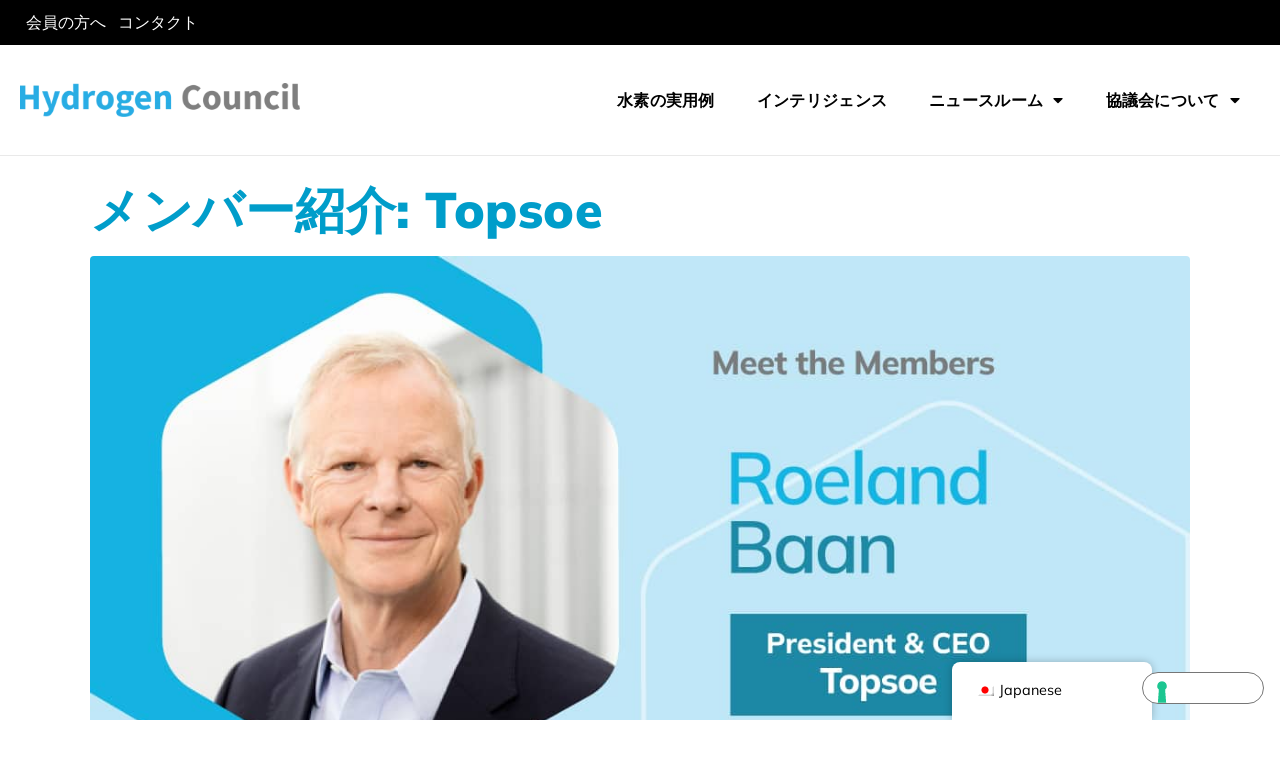

--- FILE ---
content_type: text/html; charset=UTF-8
request_url: https://hydrogencouncil.com/ja/category/newsroom/format-newsroom/meet-the-members/
body_size: 15782
content:
<!DOCTYPE html><html lang="ja"><head ><!-- Iubenda Start) -->
<script type="text/javascript">
var _iub = _iub || [];
_iub.csConfiguration = {"countryDetection":true,"enableLgpd":true,"enableUspr":true,"lang":"en","lgpdAppliesGlobally":false,"perPurposeConsent":true,"siteId":2820949,"whitelabel":false,"cookiePolicyId":52328643,"cookiePolicyUrl":"https://hydrogencouncil.com//privacy-policy/","privacyPolicyUrl":"https://hydrogencouncil.com/privacy-policy/","privacyPolicyNoticeAtCollectionUrl":"https://hydrogencouncil.com/privacy-policy/", "banner":{ "acceptButtonColor":"#009DCA","acceptButtonDisplay":true,"backgroundColor":"#6A6A6A","closeButtonDisplay":false,"customizeButtonCaptionColor":"#009DCA","customizeButtonColor":"#FFFFFF","customizeButtonDisplay":true,"explicitWithdrawal":true,"listPurposes":true,"position":"bottom","rejectButtonColor":"#009DCA","rejectButtonDisplay":true,"content":"We and selected third parties use cookies or similar technologies for technical purposes and, with your consent, for other purposes. Denying consent may make related features unavailable.\n<br /><br />\nYou can consent to the use of such technologies by using the “Accept” button, by closing this notice, by scrolling this page, by interacting with any link or button outside of this notice or by continuing to browse otherwise." }};
</script>
<script type="text/javascript" src="//cdn.iubenda.com/cs/gpp/stub.js"></script>
<script type="text/javascript" src="//cdn.iubenda.com/cs/iubenda_cs.js" charset="UTF-8" async></script>
<!-- Iubenda End) -->

<!-- Google GA4 Start -->
<!-- Google tag (gtag.js) -->
<script async src="https://www.googletagmanager.com/gtag/js?id=G-N8NDCKQMQ6"></script>
<script>
  window.dataLayer = window.dataLayer || [];
  function gtag(){dataLayer.push(arguments);}
  gtag('js', new Date());

  gtag('config', 'G-N8NDCKQMQ6');
</script>
<!-- Google GA4 End -->

<!-- Google tag (gtag.js) -->
<script async src="https://www.googletagmanager.com/gtag/js?id=UA-70355567-3"></script>
<script>
  window.dataLayer = window.dataLayer || [];
  function gtag(){dataLayer.push(arguments);}
  gtag('js', new Date());

  gtag('config', 'UA-70355567-3');
</script>
	<meta charset="UTF-8" />
	<meta name="viewport" content="width=device-width, initial-scale=1" />
	<meta name='robots' content='index, follow, max-image-preview:large, max-snippet:-1, max-video-preview:-1' />

	<!-- This site is optimized with the Yoast SEO plugin v26.6 - https://yoast.com/wordpress/plugins/seo/ -->
	<title>Meet the Members Archives | Hydrogen Council</title>
	<link rel="canonical" href="https://hydrogencouncil.com/ja/category/newsroom/format-newsroom/meet-the-members/" />
	<link rel="next" href="https://hydrogencouncil.com/ja/category/newsroom/format-newsroom/meet-the-members/page/2/" />
	<meta property="og:locale" content="ja_JP" />
	<meta property="og:type" content="article" />
	<meta property="og:title" content="Meet the Members Archives | Hydrogen Council" />
	<meta property="og:url" content="https://hydrogencouncil.com/ja/category/newsroom/format-newsroom/meet-the-members/" />
	<meta property="og:site_name" content="Hydrogen Council" />
	<meta name="twitter:card" content="summary_large_image" />
	<script type="application/ld+json" class="yoast-schema-graph">{"@context":"https://schema.org","@graph":[{"@type":"CollectionPage","@id":"https://hydrogencouncil.com/en/category/newsroom/format-newsroom/meet-the-members/","url":"https://hydrogencouncil.com/en/category/newsroom/format-newsroom/meet-the-members/","name":"Meet the Members Archives | Hydrogen Council","isPartOf":{"@id":"https://hydrogencouncil.com/#website"},"primaryImageOfPage":{"@id":"https://hydrogencouncil.com/en/category/newsroom/format-newsroom/meet-the-members/#primaryimage"},"image":{"@id":"https://hydrogencouncil.com/en/category/newsroom/format-newsroom/meet-the-members/#primaryimage"},"thumbnailUrl":"https://hydrogencouncil.com/wp-content/uploads/2024/07/Roeland-Baan.jpg","breadcrumb":{"@id":"https://hydrogencouncil.com/en/category/newsroom/format-newsroom/meet-the-members/#breadcrumb"},"inLanguage":"ja"},{"@type":"ImageObject","inLanguage":"ja","@id":"https://hydrogencouncil.com/en/category/newsroom/format-newsroom/meet-the-members/#primaryimage","url":"https://hydrogencouncil.com/wp-content/uploads/2024/07/Roeland-Baan.jpg","contentUrl":"https://hydrogencouncil.com/wp-content/uploads/2024/07/Roeland-Baan.jpg","width":1200,"height":630},{"@type":"BreadcrumbList","@id":"https://hydrogencouncil.com/en/category/newsroom/format-newsroom/meet-the-members/#breadcrumb","itemListElement":[{"@type":"ListItem","position":1,"name":"Home","item":"https://hydrogencouncil.com/"},{"@type":"ListItem","position":2,"name":"Newsroom","item":"https://hydrogencouncil.com/en/category/newsroom/"},{"@type":"ListItem","position":3,"name":"Format","item":"https://hydrogencouncil.com/en/category/newsroom/format-newsroom/"},{"@type":"ListItem","position":4,"name":"Meet the Members"}]},{"@type":"WebSite","@id":"https://hydrogencouncil.com/#website","url":"https://hydrogencouncil.com/","name":"Hydrogen Council","description":"A global CEO-level initiative with a united vision for hydrogen","publisher":{"@id":"https://hydrogencouncil.com/#organization"},"potentialAction":[{"@type":"SearchAction","target":{"@type":"EntryPoint","urlTemplate":"https://hydrogencouncil.com/?s={search_term_string}"},"query-input":{"@type":"PropertyValueSpecification","valueRequired":true,"valueName":"search_term_string"}}],"inLanguage":"ja"},{"@type":"Organization","@id":"https://hydrogencouncil.com/#organization","name":"Hydrogen Council","url":"https://hydrogencouncil.com/","logo":{"@type":"ImageObject","inLanguage":"ja","@id":"https://hydrogencouncil.com/#/schema/logo/image/","url":"https://hydrogencouncil.com/wp-content/uploads/2020/07/Untitled-design-2.png","contentUrl":"https://hydrogencouncil.com/wp-content/uploads/2020/07/Untitled-design-2.png","width":1024,"height":512,"caption":"Hydrogen Council"},"image":{"@id":"https://hydrogencouncil.com/#/schema/logo/image/"}}]}</script>
	<!-- / Yoast SEO plugin. -->


<link rel="alternate" type="application/rss+xml" title="Hydrogen Council &raquo; フィード" href="https://hydrogencouncil.com/ja/feed/" />
<link rel="alternate" type="application/rss+xml" title="Hydrogen Council &raquo; コメントフィード" href="https://hydrogencouncil.com/ja/comments/feed/" />
<link rel="alternate" type="application/rss+xml" title="Hydrogen Council &raquo; Meet the Members カテゴリーのフィード" href="https://hydrogencouncil.com/ja/category/newsroom/format-newsroom/meet-the-members/feed/" />
<style id='wp-img-auto-sizes-contain-inline-css' type='text/css'>
img:is([sizes=auto i],[sizes^="auto," i]){contain-intrinsic-size:3000px 1500px}
/*# sourceURL=wp-img-auto-sizes-contain-inline-css */
</style>
<link rel='stylesheet' id='font-awesome-5-all-css' href='https://hydrogencouncil.com/wp-content/plugins/elementor/assets/lib/font-awesome/css/all.min.css?ver=3.34.1' type='text/css' media='all' />
<link rel='stylesheet' id='font-awesome-4-shim-css' href='https://hydrogencouncil.com/wp-content/plugins/elementor/assets/lib/font-awesome/css/v4-shims.min.css?ver=3.34.1' type='text/css' media='all' />
<link rel='stylesheet' id='jupiterx-child-css' href='https://hydrogencouncil.com/wp-content/themes/jupiterx-child/assets/css/style.css?ver=6.9' type='text/css' media='all' />
<style id='wp-emoji-styles-inline-css' type='text/css'>

	img.wp-smiley, img.emoji {
		display: inline !important;
		border: none !important;
		box-shadow: none !important;
		height: 1em !important;
		width: 1em !important;
		margin: 0 0.07em !important;
		vertical-align: -0.1em !important;
		background: none !important;
		padding: 0 !important;
	}
/*# sourceURL=wp-emoji-styles-inline-css */
</style>
<link rel='stylesheet' id='wp-block-library-css' href='https://hydrogencouncil.com/wp-includes/css/dist/block-library/style.min.css?ver=6.9' type='text/css' media='all' />
<style id='wp-block-library-theme-inline-css' type='text/css'>
.wp-block-audio :where(figcaption){color:#555;font-size:13px;text-align:center}.is-dark-theme .wp-block-audio :where(figcaption){color:#ffffffa6}.wp-block-audio{margin:0 0 1em}.wp-block-code{border:1px solid #ccc;border-radius:4px;font-family:Menlo,Consolas,monaco,monospace;padding:.8em 1em}.wp-block-embed :where(figcaption){color:#555;font-size:13px;text-align:center}.is-dark-theme .wp-block-embed :where(figcaption){color:#ffffffa6}.wp-block-embed{margin:0 0 1em}.blocks-gallery-caption{color:#555;font-size:13px;text-align:center}.is-dark-theme .blocks-gallery-caption{color:#ffffffa6}:root :where(.wp-block-image figcaption){color:#555;font-size:13px;text-align:center}.is-dark-theme :root :where(.wp-block-image figcaption){color:#ffffffa6}.wp-block-image{margin:0 0 1em}.wp-block-pullquote{border-bottom:4px solid;border-top:4px solid;color:currentColor;margin-bottom:1.75em}.wp-block-pullquote :where(cite),.wp-block-pullquote :where(footer),.wp-block-pullquote__citation{color:currentColor;font-size:.8125em;font-style:normal;text-transform:uppercase}.wp-block-quote{border-left:.25em solid;margin:0 0 1.75em;padding-left:1em}.wp-block-quote cite,.wp-block-quote footer{color:currentColor;font-size:.8125em;font-style:normal;position:relative}.wp-block-quote:where(.has-text-align-right){border-left:none;border-right:.25em solid;padding-left:0;padding-right:1em}.wp-block-quote:where(.has-text-align-center){border:none;padding-left:0}.wp-block-quote.is-large,.wp-block-quote.is-style-large,.wp-block-quote:where(.is-style-plain){border:none}.wp-block-search .wp-block-search__label{font-weight:700}.wp-block-search__button{border:1px solid #ccc;padding:.375em .625em}:where(.wp-block-group.has-background){padding:1.25em 2.375em}.wp-block-separator.has-css-opacity{opacity:.4}.wp-block-separator{border:none;border-bottom:2px solid;margin-left:auto;margin-right:auto}.wp-block-separator.has-alpha-channel-opacity{opacity:1}.wp-block-separator:not(.is-style-wide):not(.is-style-dots){width:100px}.wp-block-separator.has-background:not(.is-style-dots){border-bottom:none;height:1px}.wp-block-separator.has-background:not(.is-style-wide):not(.is-style-dots){height:2px}.wp-block-table{margin:0 0 1em}.wp-block-table td,.wp-block-table th{word-break:normal}.wp-block-table :where(figcaption){color:#555;font-size:13px;text-align:center}.is-dark-theme .wp-block-table :where(figcaption){color:#ffffffa6}.wp-block-video :where(figcaption){color:#555;font-size:13px;text-align:center}.is-dark-theme .wp-block-video :where(figcaption){color:#ffffffa6}.wp-block-video{margin:0 0 1em}:root :where(.wp-block-template-part.has-background){margin-bottom:0;margin-top:0;padding:1.25em 2.375em}
/*# sourceURL=/wp-includes/css/dist/block-library/theme.min.css */
</style>
<style id='classic-theme-styles-inline-css' type='text/css'>
/*! This file is auto-generated */
.wp-block-button__link{color:#fff;background-color:#32373c;border-radius:9999px;box-shadow:none;text-decoration:none;padding:calc(.667em + 2px) calc(1.333em + 2px);font-size:1.125em}.wp-block-file__button{background:#32373c;color:#fff;text-decoration:none}
/*# sourceURL=/wp-includes/css/classic-themes.min.css */
</style>
<link rel='stylesheet' id='jet-engine-frontend-css' href='https://hydrogencouncil.com/wp-content/plugins/jet-engine/assets/css/frontend.css?ver=3.8.2' type='text/css' media='all' />
<style id='global-styles-inline-css' type='text/css'>
:root{--wp--preset--aspect-ratio--square: 1;--wp--preset--aspect-ratio--4-3: 4/3;--wp--preset--aspect-ratio--3-4: 3/4;--wp--preset--aspect-ratio--3-2: 3/2;--wp--preset--aspect-ratio--2-3: 2/3;--wp--preset--aspect-ratio--16-9: 16/9;--wp--preset--aspect-ratio--9-16: 9/16;--wp--preset--color--black: #000000;--wp--preset--color--cyan-bluish-gray: #abb8c3;--wp--preset--color--white: #ffffff;--wp--preset--color--pale-pink: #f78da7;--wp--preset--color--vivid-red: #cf2e2e;--wp--preset--color--luminous-vivid-orange: #ff6900;--wp--preset--color--luminous-vivid-amber: #fcb900;--wp--preset--color--light-green-cyan: #7bdcb5;--wp--preset--color--vivid-green-cyan: #00d084;--wp--preset--color--pale-cyan-blue: #8ed1fc;--wp--preset--color--vivid-cyan-blue: #0693e3;--wp--preset--color--vivid-purple: #9b51e0;--wp--preset--gradient--vivid-cyan-blue-to-vivid-purple: linear-gradient(135deg,rgb(6,147,227) 0%,rgb(155,81,224) 100%);--wp--preset--gradient--light-green-cyan-to-vivid-green-cyan: linear-gradient(135deg,rgb(122,220,180) 0%,rgb(0,208,130) 100%);--wp--preset--gradient--luminous-vivid-amber-to-luminous-vivid-orange: linear-gradient(135deg,rgb(252,185,0) 0%,rgb(255,105,0) 100%);--wp--preset--gradient--luminous-vivid-orange-to-vivid-red: linear-gradient(135deg,rgb(255,105,0) 0%,rgb(207,46,46) 100%);--wp--preset--gradient--very-light-gray-to-cyan-bluish-gray: linear-gradient(135deg,rgb(238,238,238) 0%,rgb(169,184,195) 100%);--wp--preset--gradient--cool-to-warm-spectrum: linear-gradient(135deg,rgb(74,234,220) 0%,rgb(151,120,209) 20%,rgb(207,42,186) 40%,rgb(238,44,130) 60%,rgb(251,105,98) 80%,rgb(254,248,76) 100%);--wp--preset--gradient--blush-light-purple: linear-gradient(135deg,rgb(255,206,236) 0%,rgb(152,150,240) 100%);--wp--preset--gradient--blush-bordeaux: linear-gradient(135deg,rgb(254,205,165) 0%,rgb(254,45,45) 50%,rgb(107,0,62) 100%);--wp--preset--gradient--luminous-dusk: linear-gradient(135deg,rgb(255,203,112) 0%,rgb(199,81,192) 50%,rgb(65,88,208) 100%);--wp--preset--gradient--pale-ocean: linear-gradient(135deg,rgb(255,245,203) 0%,rgb(182,227,212) 50%,rgb(51,167,181) 100%);--wp--preset--gradient--electric-grass: linear-gradient(135deg,rgb(202,248,128) 0%,rgb(113,206,126) 100%);--wp--preset--gradient--midnight: linear-gradient(135deg,rgb(2,3,129) 0%,rgb(40,116,252) 100%);--wp--preset--font-size--small: 13px;--wp--preset--font-size--medium: 20px;--wp--preset--font-size--large: 36px;--wp--preset--font-size--x-large: 42px;--wp--preset--spacing--20: 0.44rem;--wp--preset--spacing--30: 0.67rem;--wp--preset--spacing--40: 1rem;--wp--preset--spacing--50: 1.5rem;--wp--preset--spacing--60: 2.25rem;--wp--preset--spacing--70: 3.38rem;--wp--preset--spacing--80: 5.06rem;--wp--preset--shadow--natural: 6px 6px 9px rgba(0, 0, 0, 0.2);--wp--preset--shadow--deep: 12px 12px 50px rgba(0, 0, 0, 0.4);--wp--preset--shadow--sharp: 6px 6px 0px rgba(0, 0, 0, 0.2);--wp--preset--shadow--outlined: 6px 6px 0px -3px rgb(255, 255, 255), 6px 6px rgb(0, 0, 0);--wp--preset--shadow--crisp: 6px 6px 0px rgb(0, 0, 0);}:where(.is-layout-flex){gap: 0.5em;}:where(.is-layout-grid){gap: 0.5em;}body .is-layout-flex{display: flex;}.is-layout-flex{flex-wrap: wrap;align-items: center;}.is-layout-flex > :is(*, div){margin: 0;}body .is-layout-grid{display: grid;}.is-layout-grid > :is(*, div){margin: 0;}:where(.wp-block-columns.is-layout-flex){gap: 2em;}:where(.wp-block-columns.is-layout-grid){gap: 2em;}:where(.wp-block-post-template.is-layout-flex){gap: 1.25em;}:where(.wp-block-post-template.is-layout-grid){gap: 1.25em;}.has-black-color{color: var(--wp--preset--color--black) !important;}.has-cyan-bluish-gray-color{color: var(--wp--preset--color--cyan-bluish-gray) !important;}.has-white-color{color: var(--wp--preset--color--white) !important;}.has-pale-pink-color{color: var(--wp--preset--color--pale-pink) !important;}.has-vivid-red-color{color: var(--wp--preset--color--vivid-red) !important;}.has-luminous-vivid-orange-color{color: var(--wp--preset--color--luminous-vivid-orange) !important;}.has-luminous-vivid-amber-color{color: var(--wp--preset--color--luminous-vivid-amber) !important;}.has-light-green-cyan-color{color: var(--wp--preset--color--light-green-cyan) !important;}.has-vivid-green-cyan-color{color: var(--wp--preset--color--vivid-green-cyan) !important;}.has-pale-cyan-blue-color{color: var(--wp--preset--color--pale-cyan-blue) !important;}.has-vivid-cyan-blue-color{color: var(--wp--preset--color--vivid-cyan-blue) !important;}.has-vivid-purple-color{color: var(--wp--preset--color--vivid-purple) !important;}.has-black-background-color{background-color: var(--wp--preset--color--black) !important;}.has-cyan-bluish-gray-background-color{background-color: var(--wp--preset--color--cyan-bluish-gray) !important;}.has-white-background-color{background-color: var(--wp--preset--color--white) !important;}.has-pale-pink-background-color{background-color: var(--wp--preset--color--pale-pink) !important;}.has-vivid-red-background-color{background-color: var(--wp--preset--color--vivid-red) !important;}.has-luminous-vivid-orange-background-color{background-color: var(--wp--preset--color--luminous-vivid-orange) !important;}.has-luminous-vivid-amber-background-color{background-color: var(--wp--preset--color--luminous-vivid-amber) !important;}.has-light-green-cyan-background-color{background-color: var(--wp--preset--color--light-green-cyan) !important;}.has-vivid-green-cyan-background-color{background-color: var(--wp--preset--color--vivid-green-cyan) !important;}.has-pale-cyan-blue-background-color{background-color: var(--wp--preset--color--pale-cyan-blue) !important;}.has-vivid-cyan-blue-background-color{background-color: var(--wp--preset--color--vivid-cyan-blue) !important;}.has-vivid-purple-background-color{background-color: var(--wp--preset--color--vivid-purple) !important;}.has-black-border-color{border-color: var(--wp--preset--color--black) !important;}.has-cyan-bluish-gray-border-color{border-color: var(--wp--preset--color--cyan-bluish-gray) !important;}.has-white-border-color{border-color: var(--wp--preset--color--white) !important;}.has-pale-pink-border-color{border-color: var(--wp--preset--color--pale-pink) !important;}.has-vivid-red-border-color{border-color: var(--wp--preset--color--vivid-red) !important;}.has-luminous-vivid-orange-border-color{border-color: var(--wp--preset--color--luminous-vivid-orange) !important;}.has-luminous-vivid-amber-border-color{border-color: var(--wp--preset--color--luminous-vivid-amber) !important;}.has-light-green-cyan-border-color{border-color: var(--wp--preset--color--light-green-cyan) !important;}.has-vivid-green-cyan-border-color{border-color: var(--wp--preset--color--vivid-green-cyan) !important;}.has-pale-cyan-blue-border-color{border-color: var(--wp--preset--color--pale-cyan-blue) !important;}.has-vivid-cyan-blue-border-color{border-color: var(--wp--preset--color--vivid-cyan-blue) !important;}.has-vivid-purple-border-color{border-color: var(--wp--preset--color--vivid-purple) !important;}.has-vivid-cyan-blue-to-vivid-purple-gradient-background{background: var(--wp--preset--gradient--vivid-cyan-blue-to-vivid-purple) !important;}.has-light-green-cyan-to-vivid-green-cyan-gradient-background{background: var(--wp--preset--gradient--light-green-cyan-to-vivid-green-cyan) !important;}.has-luminous-vivid-amber-to-luminous-vivid-orange-gradient-background{background: var(--wp--preset--gradient--luminous-vivid-amber-to-luminous-vivid-orange) !important;}.has-luminous-vivid-orange-to-vivid-red-gradient-background{background: var(--wp--preset--gradient--luminous-vivid-orange-to-vivid-red) !important;}.has-very-light-gray-to-cyan-bluish-gray-gradient-background{background: var(--wp--preset--gradient--very-light-gray-to-cyan-bluish-gray) !important;}.has-cool-to-warm-spectrum-gradient-background{background: var(--wp--preset--gradient--cool-to-warm-spectrum) !important;}.has-blush-light-purple-gradient-background{background: var(--wp--preset--gradient--blush-light-purple) !important;}.has-blush-bordeaux-gradient-background{background: var(--wp--preset--gradient--blush-bordeaux) !important;}.has-luminous-dusk-gradient-background{background: var(--wp--preset--gradient--luminous-dusk) !important;}.has-pale-ocean-gradient-background{background: var(--wp--preset--gradient--pale-ocean) !important;}.has-electric-grass-gradient-background{background: var(--wp--preset--gradient--electric-grass) !important;}.has-midnight-gradient-background{background: var(--wp--preset--gradient--midnight) !important;}.has-small-font-size{font-size: var(--wp--preset--font-size--small) !important;}.has-medium-font-size{font-size: var(--wp--preset--font-size--medium) !important;}.has-large-font-size{font-size: var(--wp--preset--font-size--large) !important;}.has-x-large-font-size{font-size: var(--wp--preset--font-size--x-large) !important;}
:where(.wp-block-post-template.is-layout-flex){gap: 1.25em;}:where(.wp-block-post-template.is-layout-grid){gap: 1.25em;}
:where(.wp-block-term-template.is-layout-flex){gap: 1.25em;}:where(.wp-block-term-template.is-layout-grid){gap: 1.25em;}
:where(.wp-block-columns.is-layout-flex){gap: 2em;}:where(.wp-block-columns.is-layout-grid){gap: 2em;}
:root :where(.wp-block-pullquote){font-size: 1.5em;line-height: 1.6;}
/*# sourceURL=global-styles-inline-css */
</style>
<link rel='stylesheet' id='trp-floater-language-switcher-style-css' href='https://hydrogencouncil.com/wp-content/plugins/translatepress-multilingual/assets/css/trp-floater-language-switcher.css?ver=3.0.6' type='text/css' media='all' />
<link rel='stylesheet' id='trp-language-switcher-style-css' href='https://hydrogencouncil.com/wp-content/plugins/translatepress-multilingual/assets/css/trp-language-switcher.css?ver=3.0.6' type='text/css' media='all' />
<link rel='stylesheet' id='forms-for-campaign-monitor-custom_cm_monitor_css-css' href='https://hydrogencouncil.com/wp-content/plugins/forms-for-campaign-monitor/forms/views/public/css/app.css?ver=1.0.0' type='text/css' media='all' />
<link rel='stylesheet' id='theplus-icons-library-css' href='https://hydrogencouncil.com/wp-content/plugins/the-plus-addons-for-elementor-page-builder/assets/fonts/style.css?ver=6.4.5' type='text/css' media='' />
<link rel='stylesheet' id='jupiterx-popups-animation-css' href='https://hydrogencouncil.com/wp-content/plugins/jupiterx-core/includes/extensions/raven/assets/lib/animate/animate.min.css?ver=4.14.1' type='text/css' media='all' />
<link rel='stylesheet' id='jupiterx-css' href='https://hydrogencouncil.com/wp-content/uploads/jupiterx/compiler/jupiterx/cc9cea4.css?ver=4.14.1' type='text/css' media='all' />
<link rel='stylesheet' id='jupiterx-elements-dynamic-styles-css' href='https://hydrogencouncil.com/wp-content/uploads/jupiterx/compiler/jupiterx-elements-dynamic-styles/bc6ce43.css?ver=4.14.1' type='text/css' media='all' />
<link rel='stylesheet' id='elementor-frontend-css' href='https://hydrogencouncil.com/wp-content/uploads/elementor/css/custom-frontend.min.css?ver=1768959442' type='text/css' media='all' />
<link rel='stylesheet' id='widget-icon-list-css' href='https://hydrogencouncil.com/wp-content/uploads/elementor/css/custom-widget-icon-list.min.css?ver=1768959442' type='text/css' media='all' />
<link rel='stylesheet' id='widget-image-css' href='https://hydrogencouncil.com/wp-content/plugins/elementor/assets/css/widget-image.min.css?ver=3.34.1' type='text/css' media='all' />
<link rel='stylesheet' id='widget-nav-menu-css' href='https://hydrogencouncil.com/wp-content/uploads/elementor/css/custom-pro-widget-nav-menu.min.css?ver=1768959442' type='text/css' media='all' />
<link rel='stylesheet' id='widget-heading-css' href='https://hydrogencouncil.com/wp-content/plugins/elementor/assets/css/widget-heading.min.css?ver=3.34.1' type='text/css' media='all' />
<link rel='stylesheet' id='dashicons-css' href='https://hydrogencouncil.com/wp-includes/css/dashicons.min.css?ver=6.9' type='text/css' media='all' />
<link rel='stylesheet' id='elementor-icons-css' href='https://hydrogencouncil.com/wp-content/plugins/elementor/assets/lib/eicons/css/elementor-icons.min.css?ver=5.45.0' type='text/css' media='all' />
<link rel='stylesheet' id='font-awesome-css' href='https://hydrogencouncil.com/wp-content/plugins/elementor/assets/lib/font-awesome/css/font-awesome.min.css?ver=4.7.0' type='text/css' media='all' />
<link rel='stylesheet' id='jupiterx-core-raven-frontend-css' href='https://hydrogencouncil.com/wp-content/plugins/jupiterx-core/includes/extensions/raven/assets/css/frontend.min.css?ver=6.9' type='text/css' media='all' />
<link rel='stylesheet' id='elementor-post-5-css' href='https://hydrogencouncil.com/wp-content/uploads/elementor/css/post-5.css?ver=1768959443' type='text/css' media='all' />
<link rel='stylesheet' id='flatpickr-css' href='https://hydrogencouncil.com/wp-content/plugins/elementor/assets/lib/flatpickr/flatpickr.min.css?ver=4.6.13' type='text/css' media='all' />
<link rel='stylesheet' id='elementor-post-113-css' href='https://hydrogencouncil.com/wp-content/uploads/elementor/css/post-113.css?ver=1768959443' type='text/css' media='all' />
<link rel='stylesheet' id='elementor-post-98-css' href='https://hydrogencouncil.com/wp-content/uploads/elementor/css/post-98.css?ver=1768959443' type='text/css' media='all' />
<link rel='stylesheet' id='elementor-gf-local-mulish-css' href='https://hydrogencouncil.com/wp-content/uploads/elementor/google-fonts/css/mulish.css?ver=1743979139' type='text/css' media='all' />
<link rel='stylesheet' id='elementor-icons-shared-0-css' href='https://hydrogencouncil.com/wp-content/plugins/elementor/assets/lib/font-awesome/css/fontawesome.min.css?ver=5.15.3' type='text/css' media='all' />
<link rel='stylesheet' id='elementor-icons-fa-solid-css' href='https://hydrogencouncil.com/wp-content/plugins/elementor/assets/lib/font-awesome/css/solid.min.css?ver=5.15.3' type='text/css' media='all' />
<link rel='stylesheet' id='elementor-icons-fa-brands-css' href='https://hydrogencouncil.com/wp-content/plugins/elementor/assets/lib/font-awesome/css/brands.min.css?ver=5.15.3' type='text/css' media='all' />
<script type="text/javascript" src="https://hydrogencouncil.com/wp-includes/js/jquery/jquery.min.js?ver=3.7.1" id="jquery-core-js"></script>
<script type="text/javascript" src="https://hydrogencouncil.com/wp-includes/js/jquery/jquery-migrate.min.js?ver=3.4.1" id="jquery-migrate-js"></script>
<script type="text/javascript" src="https://hydrogencouncil.com/wp-content/plugins/elementor/assets/lib/font-awesome/js/v4-shims.min.js?ver=3.34.1" id="font-awesome-4-shim-js"></script>
<script type="text/javascript" src="https://hydrogencouncil.com/wp-content/themes/jupiterx/lib/assets/dist/js/utils.min.js?ver=4.14.1" id="jupiterx-utils-js"></script>
<link rel="https://api.w.org/" href="https://hydrogencouncil.com/ja/wp-json/" /><link rel="alternate" title="JSON" type="application/json" href="https://hydrogencouncil.com/ja/wp-json/wp/v2/categories/142" /><link rel="EditURI" type="application/rsd+xml" title="RSD" href="https://hydrogencouncil.com/xmlrpc.php?rsd" />
<meta name="generator" content="WordPress 6.9" />
<link rel="alternate" hreflang="en-CA" href="https://hydrogencouncil.com/en/category/newsroom/format-newsroom/meet-the-members/"/>
<link rel="alternate" hreflang="zh-CN" href="https://hydrogencouncil.com/zh/category/newsroom/format-newsroom/meet-the-members/"/>
<link rel="alternate" hreflang="fr-FR" href="https://hydrogencouncil.com/fr/category/newsroom/format-newsroom/meet-the-members/"/>
<link rel="alternate" hreflang="de-DE" href="https://hydrogencouncil.com/de/category/newsroom/format-newsroom/meet-the-members/"/>
<link rel="alternate" hreflang="ja" href="https://hydrogencouncil.com/ja/category/newsroom/format-newsroom/meet-the-members/"/>
<link rel="alternate" hreflang="ko-KR" href="https://hydrogencouncil.com/ko/category/newsroom/format-newsroom/meet-the-members/"/>
<link rel="alternate" hreflang="es-ES" href="https://hydrogencouncil.com/es/category/newsroom/format-newsroom/meet-the-members/"/>
<link rel="alternate" hreflang="en" href="https://hydrogencouncil.com/en/category/newsroom/format-newsroom/meet-the-members/"/>
<link rel="alternate" hreflang="zh" href="https://hydrogencouncil.com/zh/category/newsroom/format-newsroom/meet-the-members/"/>
<link rel="alternate" hreflang="fr" href="https://hydrogencouncil.com/fr/category/newsroom/format-newsroom/meet-the-members/"/>
<link rel="alternate" hreflang="de" href="https://hydrogencouncil.com/de/category/newsroom/format-newsroom/meet-the-members/"/>
<link rel="alternate" hreflang="ko" href="https://hydrogencouncil.com/ko/category/newsroom/format-newsroom/meet-the-members/"/>
<link rel="alternate" hreflang="es" href="https://hydrogencouncil.com/es/category/newsroom/format-newsroom/meet-the-members/"/>
<meta name="generator" content="Elementor 3.34.1; features: additional_custom_breakpoints; settings: css_print_method-external, google_font-enabled, font_display-auto">
			<style>
				.e-con.e-parent:nth-of-type(n+4):not(.e-lazyloaded):not(.e-no-lazyload),
				.e-con.e-parent:nth-of-type(n+4):not(.e-lazyloaded):not(.e-no-lazyload) * {
					background-image: none !important;
				}
				@media screen and (max-height: 1024px) {
					.e-con.e-parent:nth-of-type(n+3):not(.e-lazyloaded):not(.e-no-lazyload),
					.e-con.e-parent:nth-of-type(n+3):not(.e-lazyloaded):not(.e-no-lazyload) * {
						background-image: none !important;
					}
				}
				@media screen and (max-height: 640px) {
					.e-con.e-parent:nth-of-type(n+2):not(.e-lazyloaded):not(.e-no-lazyload),
					.e-con.e-parent:nth-of-type(n+2):not(.e-lazyloaded):not(.e-no-lazyload) * {
						background-image: none !important;
					}
				}
			</style>
			<link rel="icon" href="https://hydrogencouncil.com/wp-content/uploads/2022/09/cropped-cropped-H-for-microsite-32x32.png" sizes="32x32" />
<link rel="icon" href="https://hydrogencouncil.com/wp-content/uploads/2022/09/cropped-cropped-H-for-microsite-192x192.png" sizes="192x192" />
<link rel="apple-touch-icon" href="https://hydrogencouncil.com/wp-content/uploads/2022/09/cropped-cropped-H-for-microsite-180x180.png" />
<meta name="msapplication-TileImage" content="https://hydrogencouncil.com/wp-content/uploads/2022/09/cropped-cropped-H-for-microsite-270x270.png" />
		<style type="text/css" id="wp-custom-css">
			#trp-floater-ls-language-list {
    max-height: 310px;
    overflow-y: auto;
}
#trp-floater-ls.trp-color-dark {
    background: #ffffff;
}
.trp-color-dark #trp-floater-ls-current-language a, .trp-color-dark #trp-floater-ls-language-list a {
    color: #000000;
}		</style>
		</head><body class="archive category category-meet-the-members category-142 wp-theme-jupiterx wp-child-theme-jupiterx-child no-js translatepress-ja elementor-default elementor-kit-5" itemscope="itemscope" itemtype="http://schema.org/WebPage"><a class="jupiterx-a11y jupiterx-a11y-skip-navigation-link" href="#jupiterx-main" data-no-translation="" data-trp-gettext="">コンテンツへスキップ</a><div class="jupiterx-site"><header class="jupiterx-header" data-jupiterx-settings="{&quot;breakpoint&quot;:&quot;767.98&quot;,&quot;behavior&quot;:&quot;&quot;}" role="banner" itemscope="itemscope" itemtype="http://schema.org/WPHeader">		<header data-elementor-type="header" data-elementor-id="113" class="elementor elementor-113 elementor-location-header" data-elementor-post-type="elementor_library">
					<section class="elementor-section elementor-top-section elementor-element elementor-element-6667925 elementor-section-boxed elementor-section-height-default elementor-section-height-default" data-id="6667925" data-element_type="section" data-settings="{&quot;background_background&quot;:&quot;classic&quot;}">
						<div class="elementor-container elementor-column-gap-default">
					<div class="elementor-column elementor-col-100 elementor-top-column elementor-element elementor-element-c25cebe" data-id="c25cebe" data-element_type="column">
			<div class="elementor-widget-wrap elementor-element-populated">
						<div class="elementor-element elementor-element-49108c8 elementor-icon-list--layout-inline elementor-align-end hover-icons elementor-mobile-align-center elementor-list-item-link-full_width elementor-widget elementor-widget-icon-list" data-id="49108c8" data-element_type="widget" data-widget_type="icon-list.default">
				<div class="elementor-widget-container">
							<ul class="elementor-icon-list-items elementor-inline-items">
							<li class="elementor-icon-list-item elementor-inline-item">
											<a href="https://hydrogencouncil.com/ja/for-members/">

											<span class="elementor-icon-list-text">会員の方へ</span>
											</a>
									</li>
								<li class="elementor-icon-list-item elementor-inline-item">
											<a href="https://hydrogencouncil.com/ja/contact/">

											<span class="elementor-icon-list-text">コンタクト</span>
											</a>
									</li>
						</ul>
						</div>
				</div>
					</div>
		</div>
					</div>
		</section>
				<section class="elementor-section elementor-top-section elementor-element elementor-element-d92bf80 elementor-section-height-min-height elementor-section-boxed elementor-section-height-default elementor-section-items-middle" data-id="d92bf80" data-element_type="section" data-settings="{&quot;background_background&quot;:&quot;classic&quot;}">
						<div class="elementor-container elementor-column-gap-default">
					<div class="elementor-column elementor-col-50 elementor-top-column elementor-element elementor-element-5af1d73" data-id="5af1d73" data-element_type="column">
			<div class="elementor-widget-wrap elementor-element-populated">
						<div class="elementor-element elementor-element-20c6706 elementor-widget elementor-widget-image" data-id="20c6706" data-element_type="widget" data-widget_type="image.default">
				<div class="elementor-widget-container">
																<a href="/ja/">
							<picture fetchpriority="high" class="attachment-medium_large size-medium_large wp-image-46">
<source type="image/webp" srcset="https://hydrogencouncil.com/wp-content/uploads/2022/09/HydrogenCouncil-768x93.png.webp 768w, https://hydrogencouncil.com/wp-content/uploads/2022/09/HydrogenCouncil-300x36.png.webp 300w, https://hydrogencouncil.com/wp-content/uploads/2022/09/HydrogenCouncil-1024x124.png.webp 1024w, https://hydrogencouncil.com/wp-content/uploads/2022/09/HydrogenCouncil.png.webp 1329w" sizes="(max-width: 768px) 100vw, 768px"/>
<img fetchpriority="high" width="768" height="93" src="https://hydrogencouncil.com/wp-content/uploads/2022/09/HydrogenCouncil-768x93.png" alt="" srcset="https://hydrogencouncil.com/wp-content/uploads/2022/09/HydrogenCouncil-768x93.png 768w, https://hydrogencouncil.com/wp-content/uploads/2022/09/HydrogenCouncil-300x36.png 300w, https://hydrogencouncil.com/wp-content/uploads/2022/09/HydrogenCouncil-1024x124.png 1024w, https://hydrogencouncil.com/wp-content/uploads/2022/09/HydrogenCouncil.png 1329w" sizes="(max-width: 768px) 100vw, 768px"/>
</picture>
								</a>
															</div>
				</div>
					</div>
		</div>
				<div class="elementor-column elementor-col-50 elementor-top-column elementor-element elementor-element-b689cb8" data-id="b689cb8" data-element_type="column">
			<div class="elementor-widget-wrap elementor-element-populated">
						<div class="elementor-element elementor-element-b036cbc elementor-nav-menu__align-end elementor-nav-menu--stretch elementor-nav-menu--dropdown-tablet elementor-nav-menu__text-align-aside elementor-nav-menu--toggle elementor-nav-menu--burger elementor-widget elementor-widget-nav-menu" data-id="b036cbc" data-element_type="widget" data-settings="{&quot;full_width&quot;:&quot;stretch&quot;,&quot;layout&quot;:&quot;horizontal&quot;,&quot;submenu_icon&quot;:{&quot;value&quot;:&quot;&lt;i class=\&quot;fas fa-caret-down\&quot; aria-hidden=\&quot;true\&quot;&gt;&lt;\/i&gt;&quot;,&quot;library&quot;:&quot;fa-solid&quot;},&quot;toggle&quot;:&quot;burger&quot;}" data-widget_type="nav-menu.default">
				<div class="elementor-widget-container">
								<nav aria-label="メニュー" class="elementor-nav-menu--main elementor-nav-menu__container elementor-nav-menu--layout-horizontal e--pointer-underline e--animation-fade">
				<ul id="menu-1-b036cbc" class="elementor-nav-menu"><li class="menu-item menu-item-type-post_type menu-item-object-page menu-item-11734"><a href="https://hydrogencouncil.com/ja/hydrogen-in-action/" class="elementor-item">水素の実用例</a></li>
<li class="menu-item menu-item-type-post_type menu-item-object-page menu-item-6535"><a href="https://hydrogencouncil.com/ja/intelligence/" class="elementor-item">インテリジェンス</a></li>
<li class="menu-item menu-item-type-post_type menu-item-object-page menu-item-has-children menu-item-6530"><a href="https://hydrogencouncil.com/ja/newsroom/" class="elementor-item">ニュースルーム</a>
<ul class="sub-menu elementor-nav-menu--dropdown">
	<li class="menu-item menu-item-type-post_type menu-item-object-page menu-item-6675"><a href="https://hydrogencouncil.com/ja/for-media/" class="elementor-sub-item">メディア向け</a></li>
</ul>
</li>
<li class="menu-item menu-item-type-post_type menu-item-object-page menu-item-has-children menu-item-6529"><a href="https://hydrogencouncil.com/ja/about-the-council/" class="elementor-item">協議会について</a>
<ul class="sub-menu elementor-nav-menu--dropdown">
	<li class="menu-item menu-item-type-post_type menu-item-object-page menu-item-6531 translation-block">設立の経緯</li>
	<li class="menu-item menu-item-type-post_type menu-item-object-page menu-item-6532"><a href="https://hydrogencouncil.com/ja/members/" class="elementor-sub-item">メンバー</a></li>
	<li class="menu-item menu-item-type-post_type menu-item-object-page menu-item-7181"><a href="https://hydrogencouncil.com/ja/partners/" class="elementor-sub-item">パートナー</a></li>
	<li class="menu-item menu-item-type-post_type menu-item-object-page menu-item-7724"><a href="https://hydrogencouncil.com/ja/become-a-member/" class="elementor-sub-item">メンバー登録</a></li>
</ul>
</li>
</ul>			</nav>
					<div class="elementor-menu-toggle" role="button" tabindex="0" aria-label="メニュートグル" aria-expanded="false" data-no-translation-aria-label="">
			<i aria-hidden="true" role="presentation" class="elementor-menu-toggle__icon--open eicon-menu-bar"></i><i aria-hidden="true" role="presentation" class="elementor-menu-toggle__icon--close eicon-close"></i>		</div>
					<nav class="elementor-nav-menu--dropdown elementor-nav-menu__container" aria-hidden="true">
				<ul id="menu-2-b036cbc" class="elementor-nav-menu"><li class="menu-item menu-item-type-post_type menu-item-object-page menu-item-11734"><a href="https://hydrogencouncil.com/ja/hydrogen-in-action/" class="elementor-item" tabindex="-1">水素の実用例</a></li>
<li class="menu-item menu-item-type-post_type menu-item-object-page menu-item-6535"><a href="https://hydrogencouncil.com/ja/intelligence/" class="elementor-item" tabindex="-1">インテリジェンス</a></li>
<li class="menu-item menu-item-type-post_type menu-item-object-page menu-item-has-children menu-item-6530"><a href="https://hydrogencouncil.com/ja/newsroom/" class="elementor-item" tabindex="-1">ニュースルーム</a>
<ul class="sub-menu elementor-nav-menu--dropdown">
	<li class="menu-item menu-item-type-post_type menu-item-object-page menu-item-6675"><a href="https://hydrogencouncil.com/ja/for-media/" class="elementor-sub-item" tabindex="-1">メディア向け</a></li>
</ul>
</li>
<li class="menu-item menu-item-type-post_type menu-item-object-page menu-item-has-children menu-item-6529"><a href="https://hydrogencouncil.com/ja/about-the-council/" class="elementor-item" tabindex="-1">協議会について</a>
<ul class="sub-menu elementor-nav-menu--dropdown">
	<li class="menu-item menu-item-type-post_type menu-item-object-page menu-item-6531 translation-block">設立の経緯</li>
	<li class="menu-item menu-item-type-post_type menu-item-object-page menu-item-6532"><a href="https://hydrogencouncil.com/ja/members/" class="elementor-sub-item" tabindex="-1">メンバー</a></li>
	<li class="menu-item menu-item-type-post_type menu-item-object-page menu-item-7181"><a href="https://hydrogencouncil.com/ja/partners/" class="elementor-sub-item" tabindex="-1">パートナー</a></li>
	<li class="menu-item menu-item-type-post_type menu-item-object-page menu-item-7724"><a href="https://hydrogencouncil.com/ja/become-a-member/" class="elementor-sub-item" tabindex="-1">メンバー登録</a></li>
</ul>
</li>
</ul>			</nav>
						</div>
				</div>
					</div>
		</div>
					</div>
		</section>
				</header>
		</header><main id="jupiterx-main" class="jupiterx-main"><div class="jupiterx-main-content"><div class="container"><div class="row"><div id="jupiterx-primary" class="jupiterx-primary col-lg-12"><div class="jupiterx-content" role="main" itemprop="mainEntityOfPage" itemscope="itemscope" itemtype="http://schema.org/Blog"><article id="13526" class="jupiterx-post jupiterx-post-loop post-13526 post type-post status-publish format-standard has-post-thumbnail hentry category-meet-the-members category-newsroom tag-meet-the-members" itemscope="itemscope" itemtype="http://schema.org/BlogPosting" itemprop="blogPost"><header class="jupiterx-post-header"><h2 class="jupiterx-post-title" itemprop="headline"><a href="https://hydrogencouncil.com/ja/meet-the-members-topsoe/" title="メンバー紹介: Topsoe" rel="bookmark">メンバー紹介: Topsoe</a></h2></header><div class="jupiterx-post-body" itemprop="articleBody"><div class="jupiterx-post-image"><a href="https://hydrogencouncil.com/ja/meet-the-members-topsoe/" title="メンバー紹介: Topsoe" data-object-fit="cover"><picture ><source media="(max-width: 480px)" srcset="https://hydrogencouncil.com/wp-content/uploads/jupiterx/images/Roeland-Baan-f268c3b.jpg"/><source media="(max-width: 800px)" srcset="https://hydrogencouncil.com/wp-content/uploads/jupiterx/images/Roeland-Baan-8bfa1ae.jpg"/><img width="1200" height="630" src="https://hydrogencouncil.com/wp-content/uploads/2024/07/Roeland-Baan.jpg" alt="" itemprop="image"/></picture></a></div><div class="jupiterx-post-content clearfix" itemprop="text"><p>Topsoe 氏は 2022 年に水素協議会に加わり、最近 2024 年に理事になりました。ここでは、社長兼 CEO の Roeland Baan 氏が私たちの質問に答えます。</p>
<a href="https://hydrogencouncil.com/ja/meet-the-members-topsoe/" class="jupiterx-post-more-link btn btn-outline-secondary" data-no-translation="" data-trp-gettext="">読み続けて</a></div><div class="jupiterx-post-tags"><div class="jupiterx-post-tags-row"> <a class="btn btn-light" href="https://hydrogencouncil.com/ja/tag/meet-the-members/" rel="tag">メンバー紹介</a></div></div></div></article><article id="8849" class="jupiterx-post jupiterx-post-loop post-8849 post type-post status-publish format-standard has-post-thumbnail hentry category-format-newsroom category-meet-the-members category-newsroom tag-meet-the-members" itemscope="itemscope" itemtype="http://schema.org/BlogPosting" itemprop="blogPost"><header class="jupiterx-post-header"><h2 class="jupiterx-post-title" itemprop="headline"><a href="https://hydrogencouncil.com/ja/meet-the-members-hexagon-purus/" title="メンバー紹介: Hexagon Purus" rel="bookmark">メンバー紹介: Hexagon Purus</a></h2></header><div class="jupiterx-post-body" itemprop="articleBody"><div class="jupiterx-post-image"><a href="https://hydrogencouncil.com/ja/meet-the-members-hexagon-purus/" title="メンバー紹介: Hexagon Purus" data-object-fit="cover"><picture ><source media="(max-width: 480px)" srcset="https://hydrogencouncil.com/wp-content/uploads/jupiterx/images/Morten-Holum-a17bc71.jpg"/><source media="(max-width: 800px)" srcset="https://hydrogencouncil.com/wp-content/uploads/jupiterx/images/Morten-Holum-4a9e1f6.jpg"/><img width="1200" height="630" src="https://hydrogencouncil.com/wp-content/uploads/2023/04/Morten-Holum.jpg" alt="" itemprop="image"/></picture></a></div><div class="jupiterx-post-content clearfix" itemprop="text"><p>Hexagon Purus は 2018 年に Hydrogen Council に参加しました。ここで、CEO の Morten Holum が私たちの質問に答えます。</p>
<a href="https://hydrogencouncil.com/ja/meet-the-members-hexagon-purus/" class="jupiterx-post-more-link btn btn-outline-secondary" data-no-translation="" data-trp-gettext="">読み続けて</a></div><div class="jupiterx-post-tags"><div class="jupiterx-post-tags-row"> <a class="btn btn-light" href="https://hydrogencouncil.com/ja/tag/meet-the-members/" rel="tag">メンバー紹介</a></div></div></div></article><article id="8839" class="jupiterx-post jupiterx-post-loop post-8839 post type-post status-publish format-standard has-post-thumbnail hentry category-format-newsroom category-meet-the-members category-newsroom tag-meet-the-members" itemscope="itemscope" itemtype="http://schema.org/BlogPosting" itemprop="blogPost"><header class="jupiterx-post-header"><h2 class="jupiterx-post-title" itemprop="headline"><a href="https://hydrogencouncil.com/ja/meet-the-members-fivet-hydrogen/" title="メンバー紹介: FiveT Hydrogen" rel="bookmark">メンバー紹介: FiveT Hydrogen</a></h2></header><div class="jupiterx-post-body" itemprop="articleBody"><div class="jupiterx-post-image"><a href="https://hydrogencouncil.com/ja/meet-the-members-fivet-hydrogen/" title="メンバー紹介: FiveT Hydrogen" data-object-fit="cover"><picture ><source media="(max-width: 480px)" srcset="https://hydrogencouncil.com/wp-content/uploads/jupiterx/images/Pierre-Etienne-Franc-6c983e7.jpg"/><source media="(max-width: 800px)" srcset="https://hydrogencouncil.com/wp-content/uploads/jupiterx/images/Pierre-Etienne-Franc-b5b8320.jpg"/><img loading="lazy" width="1200" height="630" src="https://hydrogencouncil.com/wp-content/uploads/2023/04/Pierre-Etienne-Franc.jpg" alt="" itemprop="image"/></picture></a></div><div class="jupiterx-post-content clearfix" itemprop="text"><p>FiveT Hydrogen は 2021 年に Hydrogen Council に参加しました。ここで、会長の Pierre-Etienne Franc が私たちの質問に答えます。</p>
<a href="https://hydrogencouncil.com/ja/meet-the-members-fivet-hydrogen/" class="jupiterx-post-more-link btn btn-outline-secondary" data-no-translation="" data-trp-gettext="">読み続けて</a></div><div class="jupiterx-post-tags"><div class="jupiterx-post-tags-row"> <a class="btn btn-light" href="https://hydrogencouncil.com/ja/tag/meet-the-members/" rel="tag">メンバー紹介</a></div></div></div></article><article id="8828" class="jupiterx-post jupiterx-post-loop post-8828 post type-post status-publish format-standard has-post-thumbnail hentry category-format-newsroom category-meet-the-members category-newsroom tag-meet-the-members" itemscope="itemscope" itemtype="http://schema.org/BlogPosting" itemprop="blogPost"><header class="jupiterx-post-header"><h2 class="jupiterx-post-title" itemprop="headline"><a href="https://hydrogencouncil.com/ja/meet-the-members-johnson-matthey/" title="メンバー紹介: ジョンソン・マッセイ" rel="bookmark">メンバー紹介: ジョンソン・マッセイ</a></h2></header><div class="jupiterx-post-body" itemprop="articleBody"><div class="jupiterx-post-image"><a href="https://hydrogencouncil.com/ja/meet-the-members-johnson-matthey/" title="メンバー紹介: ジョンソン・マッセイ" data-object-fit="cover"><picture ><source media="(max-width: 480px)" srcset="https://hydrogencouncil.com/wp-content/uploads/jupiterx/images/Liam-Condon-JM-73abd8a.jpg"/><source media="(max-width: 800px)" srcset="https://hydrogencouncil.com/wp-content/uploads/jupiterx/images/Liam-Condon-JM-4dbb8a5.jpg"/><img loading="lazy" width="1200" height="630" src="https://hydrogencouncil.com/wp-content/uploads/2023/04/Liam-Condon-JM.jpg" alt="" itemprop="image"/></picture></a></div><div class="jupiterx-post-content clearfix" itemprop="text"><p>Johnson Matthey は 2018 年に Hydrogen Council に参加しました。ここで、CEO の Liam Condon が私たちの質問に答えます。</p>
<a href="https://hydrogencouncil.com/ja/meet-the-members-johnson-matthey/" class="jupiterx-post-more-link btn btn-outline-secondary" data-no-translation="" data-trp-gettext="">読み続けて</a></div><div class="jupiterx-post-tags"><div class="jupiterx-post-tags-row"> <a class="btn btn-light" href="https://hydrogencouncil.com/ja/tag/meet-the-members/" rel="tag">メンバー紹介</a></div></div></div></article><article id="8818" class="jupiterx-post jupiterx-post-loop post-8818 post type-post status-publish format-standard has-post-thumbnail hentry category-format-newsroom category-meet-the-members category-newsroom tag-meet-the-members" itemscope="itemscope" itemtype="http://schema.org/BlogPosting" itemprop="blogPost"><header class="jupiterx-post-header"><h2 class="jupiterx-post-title" itemprop="headline"><a href="https://hydrogencouncil.com/ja/meet-the-members-sasol/" title="メンバー紹介: サソル" rel="bookmark">メンバー紹介: サソル</a></h2></header><div class="jupiterx-post-body" itemprop="articleBody"><div class="jupiterx-post-image"><a href="https://hydrogencouncil.com/ja/meet-the-members-sasol/" title="メンバー紹介: サソル" data-object-fit="cover"><picture ><source media="(max-width: 480px)" srcset="https://hydrogencouncil.com/wp-content/uploads/jupiterx/images/Fleetwood-f166d31.jpg"/><source media="(max-width: 800px)" srcset="https://hydrogencouncil.com/wp-content/uploads/jupiterx/images/Fleetwood-c6f36cc.jpg"/><img loading="lazy" width="1200" height="630" src="https://hydrogencouncil.com/wp-content/uploads/2023/04/Fleetwood.jpg" alt="" itemprop="image"/></picture></a></div><div class="jupiterx-post-content clearfix" itemprop="text"><p>Sasol は 2021 年に Hydrogen Council に参加しました。社長兼 CEO の Fleetwood Grobler が私たちの質問に答えます。</p>
<a href="https://hydrogencouncil.com/ja/meet-the-members-sasol/" class="jupiterx-post-more-link btn btn-outline-secondary" data-no-translation="" data-trp-gettext="">読み続けて</a></div><div class="jupiterx-post-tags"><div class="jupiterx-post-tags-row"> <a class="btn btn-light" href="https://hydrogencouncil.com/ja/tag/meet-the-members/" rel="tag">メンバー紹介</a></div></div></div></article><article id="8791" class="jupiterx-post jupiterx-post-loop post-8791 post type-post status-publish format-standard has-post-thumbnail hentry category-format-newsroom category-meet-the-members category-newsroom tag-meet-the-members" itemscope="itemscope" itemtype="http://schema.org/BlogPosting" itemprop="blogPost"><header class="jupiterx-post-header"><h2 class="jupiterx-post-title" itemprop="headline"><a href="https://hydrogencouncil.com/ja/meet-the-members-chart-industries-inc/" title="メンバー紹介: Chart Industries, Inc." rel="bookmark">メンバー紹介: Chart Industries, Inc.</a></h2></header><div class="jupiterx-post-body" itemprop="articleBody"><div class="jupiterx-post-image"><a href="https://hydrogencouncil.com/ja/meet-the-members-chart-industries-inc/" title="メンバー紹介: Chart Industries, Inc." data-object-fit="cover"><picture ><source media="(max-width: 480px)" srcset="https://hydrogencouncil.com/wp-content/uploads/jupiterx/images/Chart-Industries-36d7864.jpg"/><source media="(max-width: 800px)" srcset="https://hydrogencouncil.com/wp-content/uploads/jupiterx/images/Chart-Industries-89d905b.jpg"/><img loading="lazy" width="1200" height="630" src="https://hydrogencouncil.com/wp-content/uploads/2023/03/Chart-Industries.jpg" alt="" itemprop="image"/></picture></a></div><div class="jupiterx-post-content clearfix" itemprop="text"><p>Chart Industries は 2020 年に Hydrogen Council に参加しました。ここで、CEO の Jill Evanko が私たちの質問に答えます。</p>
<a href="https://hydrogencouncil.com/ja/meet-the-members-chart-industries-inc/" class="jupiterx-post-more-link btn btn-outline-secondary" data-no-translation="" data-trp-gettext="">読み続けて</a></div><div class="jupiterx-post-tags"><div class="jupiterx-post-tags-row"> <a class="btn btn-light" href="https://hydrogencouncil.com/ja/tag/meet-the-members/" rel="tag">メンバー紹介</a></div></div></div></article><article id="8764" class="jupiterx-post jupiterx-post-loop post-8764 post type-post status-publish format-standard has-post-thumbnail hentry category-format-newsroom category-meet-the-members category-newsroom tag-meet-the-members" itemscope="itemscope" itemtype="http://schema.org/BlogPosting" itemprop="blogPost"><header class="jupiterx-post-header"><h2 class="jupiterx-post-title" itemprop="headline"><a href="https://hydrogencouncil.com/ja/meet-the-members-totalenergies/" title="メンバー紹介: TotalEnergies" rel="bookmark">メンバー紹介: TotalEnergies</a></h2></header><div class="jupiterx-post-body" itemprop="articleBody"><div class="jupiterx-post-image"><a href="https://hydrogencouncil.com/ja/meet-the-members-totalenergies/" title="メンバー紹介: TotalEnergies" data-object-fit="cover"><picture ><source media="(max-width: 480px)" srcset="https://hydrogencouncil.com/wp-content/uploads/jupiterx/images/Total-dfcc4de.jpg"/><source media="(max-width: 800px)" srcset="https://hydrogencouncil.com/wp-content/uploads/jupiterx/images/Total-0fa903c.jpg"/><img loading="lazy" width="1200" height="630" src="https://hydrogencouncil.com/wp-content/uploads/2023/03/Total.jpg" alt="" itemprop="image"/></picture></a></div><div class="jupiterx-post-content clearfix" itemprop="text"><p>TotalEnergies は、Hydrogen Council の 13 の創設メンバーの 1 つです。ここで、会長兼 CEO のパトリック・プヤネが私たちの質問に答えます。</p>
<a href="https://hydrogencouncil.com/ja/meet-the-members-totalenergies/" class="jupiterx-post-more-link btn btn-outline-secondary" data-no-translation="" data-trp-gettext="">読み続けて</a></div><div class="jupiterx-post-tags"><div class="jupiterx-post-tags-row"> <a class="btn btn-light" href="https://hydrogencouncil.com/ja/tag/meet-the-members/" rel="tag">メンバー紹介</a></div></div></div></article><article id="8666" class="jupiterx-post jupiterx-post-loop post-8666 post type-post status-publish format-standard has-post-thumbnail hentry category-format-newsroom category-meet-the-members category-newsroom tag-meet-the-members" itemscope="itemscope" itemtype="http://schema.org/BlogPosting" itemprop="blogPost"><header class="jupiterx-post-header"><h2 class="jupiterx-post-title" itemprop="headline"><a href="https://hydrogencouncil.com/ja/meet-the-members-shell/" title="メンバー紹介: シェル" rel="bookmark">メンバー紹介: シェル</a></h2></header><div class="jupiterx-post-body" itemprop="articleBody"><div class="jupiterx-post-image"><a href="https://hydrogencouncil.com/ja/meet-the-members-shell/" title="メンバー紹介: シェル" data-object-fit="cover"><picture ><source media="(max-width: 480px)" srcset="https://hydrogencouncil.com/wp-content/uploads/jupiterx/images/Shell-26b8343.jpg"/><source media="(max-width: 800px)" srcset="https://hydrogencouncil.com/wp-content/uploads/jupiterx/images/Shell-0c95aa8.jpg"/><img loading="lazy" width="1200" height="630" src="https://hydrogencouncil.com/wp-content/uploads/2023/03/Shell.jpg" alt="" itemprop="image"/></picture></a></div><div class="jupiterx-post-content clearfix" itemprop="text"><p>Shell は、Hydrogen Council の 13 の創設メンバーの 1 つです。ここでは、エマージング エネルギー ソリューション担当エグゼクティブ バイス プレジデントのアンナ マスコロが質問に答えます。</p>
<a href="https://hydrogencouncil.com/ja/meet-the-members-shell/" class="jupiterx-post-more-link btn btn-outline-secondary" data-no-translation="" data-trp-gettext="">読み続けて</a></div><div class="jupiterx-post-tags"><div class="jupiterx-post-tags-row"> <a class="btn btn-light" href="https://hydrogencouncil.com/ja/tag/meet-the-members/" rel="tag">メンバー紹介</a></div></div></div></article><article id="8655" class="jupiterx-post jupiterx-post-loop post-8655 post type-post status-publish format-standard has-post-thumbnail hentry category-format-newsroom category-meet-the-members category-newsroom tag-meet-the-members" itemscope="itemscope" itemtype="http://schema.org/BlogPosting" itemprop="blogPost"><header class="jupiterx-post-header"><h2 class="jupiterx-post-title" itemprop="headline"><a href="https://hydrogencouncil.com/ja/meet-the-members-linde/" title="メンバー紹介: リンデ" rel="bookmark">メンバー紹介: リンデ</a></h2></header><div class="jupiterx-post-body" itemprop="articleBody"><div class="jupiterx-post-image"><a href="https://hydrogencouncil.com/ja/meet-the-members-linde/" title="メンバー紹介: リンデ" data-object-fit="cover"><picture ><source media="(max-width: 480px)" srcset="https://hydrogencouncil.com/wp-content/uploads/jupiterx/images/Linde-c5ad76e.jpg"/><source media="(max-width: 800px)" srcset="https://hydrogencouncil.com/wp-content/uploads/jupiterx/images/Linde-bfbff92.jpg"/><img loading="lazy" width="1200" height="630" src="https://hydrogencouncil.com/wp-content/uploads/2023/03/Linde.jpg" alt="" itemprop="image"/></picture></a></div><div class="jupiterx-post-content clearfix" itemprop="text"><p>Linde は Hydrogen Council の 13 人の創設メンバーの 1 人です。ここで、CEO 兼取締役会メンバーの Sanjiv Lamba が私たちの質問に答えます。</p>
<a href="https://hydrogencouncil.com/ja/meet-the-members-linde/" class="jupiterx-post-more-link btn btn-outline-secondary" data-no-translation="" data-trp-gettext="">読み続けて</a></div><div class="jupiterx-post-tags"><div class="jupiterx-post-tags-row"> <a class="btn btn-light" href="https://hydrogencouncil.com/ja/tag/meet-the-members/" rel="tag">メンバー紹介</a></div></div></div></article><article id="8645" class="jupiterx-post jupiterx-post-loop post-8645 post type-post status-publish format-standard has-post-thumbnail hentry category-format-newsroom category-meet-the-members category-newsroom tag-meet-the-members" itemscope="itemscope" itemtype="http://schema.org/BlogPosting" itemprop="blogPost"><header class="jupiterx-post-header"><h2 class="jupiterx-post-title" itemprop="headline"><a href="https://hydrogencouncil.com/ja/meet-the-members-honda/" title="メンバー紹介: ホンダ" rel="bookmark">メンバー紹介: ホンダ</a></h2></header><div class="jupiterx-post-body" itemprop="articleBody"><div class="jupiterx-post-image"><a href="https://hydrogencouncil.com/ja/meet-the-members-honda/" title="メンバー紹介: ホンダ" data-object-fit="cover"><picture ><source media="(max-width: 480px)" srcset="https://hydrogencouncil.com/wp-content/uploads/jupiterx/images/Honda-04b8965.jpg"/><source media="(max-width: 800px)" srcset="https://hydrogencouncil.com/wp-content/uploads/jupiterx/images/Honda-3466072.jpg"/><img loading="lazy" width="1200" height="630" src="https://hydrogencouncil.com/wp-content/uploads/2023/03/Honda.jpg" alt="" itemprop="image"/></picture></a></div><div class="jupiterx-post-content clearfix" itemprop="text"><p>本田技研工業は、Hydrogen Council の 13 の創設メンバーの 1 つです。取締役専務執行役員の青山真司がお答えします。</p>
<a href="https://hydrogencouncil.com/ja/meet-the-members-honda/" class="jupiterx-post-more-link btn btn-outline-secondary" data-no-translation="" data-trp-gettext="">読み続けて</a></div><div class="jupiterx-post-tags"><div class="jupiterx-post-tags-row"> <a class="btn btn-light" href="https://hydrogencouncil.com/ja/tag/meet-the-members/" rel="tag">メンバー紹介</a></div></div></div></article><ul class="pagination jupiterx-posts-pagination" role="navigation"><li class="page-item active"><span class="page-link">1</span></li><li class="page-item"><a class="page-link" href="https://hydrogencouncil.com/ja/category/newsroom/format-newsroom/meet-the-members/page/2/">2</a></li><li class="page-item"><a class="page-link" href="https://hydrogencouncil.com/ja/category/newsroom/format-newsroom/meet-the-members/page/2/" data-no-translation="" data-trp-gettext="">次</a></li></ul></div></div></div></div></div></main><footer class="jupiterx-footer" role="contentinfo" itemscope="itemscope" itemtype="http://schema.org/WPFooter">		<footer data-elementor-type="footer" data-elementor-id="98" class="elementor elementor-98 elementor-location-footer" data-elementor-post-type="elementor_library">
					<section class="elementor-section elementor-top-section elementor-element elementor-element-b642e22 elementor-section-boxed elementor-section-height-default elementor-section-height-default" data-id="b642e22" data-element_type="section" data-settings="{&quot;background_background&quot;:&quot;classic&quot;}">
						<div class="elementor-container elementor-column-gap-default">
					<div class="elementor-column elementor-col-50 elementor-top-column elementor-element elementor-element-664f4e2" data-id="664f4e2" data-element_type="column">
			<div class="elementor-widget-wrap elementor-element-populated">
						<div class="elementor-element elementor-element-da388ac elementor-widget elementor-widget-image" data-id="da388ac" data-element_type="widget" data-widget_type="image.default">
				<div class="elementor-widget-container">
															<picture loading="lazy" class="attachment-medium_large size-medium_large wp-image-5962">
<source type="image/webp" srcset="https://hydrogencouncil.com/wp-content/uploads/2022/09/HydrogenCouncil-Stacked@2x.png.webp 400w, https://hydrogencouncil.com/wp-content/uploads/2022/09/HydrogenCouncil-Stacked@2x-300x116.png.webp 300w" sizes="(max-width: 400px) 100vw, 400px"/>
<img loading="lazy" width="400" height="155" src="https://hydrogencouncil.com/wp-content/uploads/2022/09/HydrogenCouncil-Stacked@2x.png" alt="" srcset="https://hydrogencouncil.com/wp-content/uploads/2022/09/HydrogenCouncil-Stacked@2x.png 400w, https://hydrogencouncil.com/wp-content/uploads/2022/09/HydrogenCouncil-Stacked@2x-300x116.png 300w" sizes="(max-width: 400px) 100vw, 400px"/>
</picture>
															</div>
				</div>
				<div class="elementor-element elementor-element-bb5ae67 elementor-icon-list--layout-inline elementor-align-start elementor-list-item-link-full_width elementor-widget elementor-widget-icon-list" data-id="bb5ae67" data-element_type="widget" data-widget_type="icon-list.default">
				<div class="elementor-widget-container">
							<ul class="elementor-icon-list-items elementor-inline-items">
							<li class="elementor-icon-list-item elementor-inline-item">
											<a href="https://www.linkedin.com/company/hydrogencouncil/" target="_blank">

												<span class="elementor-icon-list-icon">
							<i aria-hidden="true" class="fab fa-linkedin"></i>						</span>
										<span class="elementor-icon-list-text"></span>
											</a>
									</li>
								<li class="elementor-icon-list-item elementor-inline-item">
											<a href="https://www.youtube.com/channel/UCEeRePYoX3YIdovXHtofi8Q" target="_blank">

												<span class="elementor-icon-list-icon">
							<i aria-hidden="true" class="fab fa-youtube"></i>						</span>
										<span class="elementor-icon-list-text"></span>
											</a>
									</li>
						</ul>
						</div>
				</div>
					</div>
		</div>
				<div class="elementor-column elementor-col-50 elementor-top-column elementor-element elementor-element-062ac0d" data-id="062ac0d" data-element_type="column">
			<div class="elementor-widget-wrap elementor-element-populated">
						<section class="elementor-section elementor-inner-section elementor-element elementor-element-770f0fd footer-menu elementor-section-boxed elementor-section-height-default elementor-section-height-default" data-id="770f0fd" data-element_type="section">
						<div class="elementor-container elementor-column-gap-default">
					<div class="elementor-column elementor-col-25 elementor-inner-column elementor-element elementor-element-17f3b00" data-id="17f3b00" data-element_type="column">
			<div class="elementor-widget-wrap elementor-element-populated">
						<div class="elementor-element elementor-element-867c596 elementor-list-item-link-inline elementor-icon-list--layout-traditional elementor-widget elementor-widget-icon-list" data-id="867c596" data-element_type="widget" data-widget_type="icon-list.default">
				<div class="elementor-widget-container">
							<ul class="elementor-icon-list-items">
							<li class="elementor-icon-list-item">
											<a href="https://hydrogencouncil.com/ja/about-the-council/">

											<span class="elementor-icon-list-text"><b>協議会について</b></span>
											</a>
									</li>
								<li class="elementor-icon-list-item translation-block">設立の経緯</li>
								<li class="elementor-icon-list-item">
											<a href="https://hydrogencouncil.com/ja/members/">

											<span class="elementor-icon-list-text">メンバー</span>
											</a>
									</li>
								<li class="elementor-icon-list-item">
											<a href="https://hydrogencouncil.com/ja/become-a-member/">

											<span class="elementor-icon-list-text">メンバー登録</span>
											</a>
									</li>
						</ul>
						</div>
				</div>
					</div>
		</div>
				<div class="elementor-column elementor-col-25 elementor-inner-column elementor-element elementor-element-98512c2" data-id="98512c2" data-element_type="column">
			<div class="elementor-widget-wrap elementor-element-populated">
						<div class="elementor-element elementor-element-7f58905 elementor-widget elementor-widget-heading" data-id="7f58905" data-element_type="widget" data-widget_type="heading.default">
				<div class="elementor-widget-container">
					<h4 class="elementor-heading-title elementor-size-default"><a href="https://hydrogencouncil.com/ja/hydrogen-in-action/">水素の働き</a></h4>				</div>
				</div>
					</div>
		</div>
				<div class="elementor-column elementor-col-25 elementor-inner-column elementor-element elementor-element-4ebe78d" data-id="4ebe78d" data-element_type="column">
			<div class="elementor-widget-wrap elementor-element-populated">
						<div class="elementor-element elementor-element-9b2c9da elementor-widget elementor-widget-heading" data-id="9b2c9da" data-element_type="widget" data-widget_type="heading.default">
				<div class="elementor-widget-container">
					<h4 class="elementor-heading-title elementor-size-default"><a href="https://hydrogencouncil.com/ja/intelligence/">知能</a></h4>				</div>
				</div>
					</div>
		</div>
				<div class="elementor-column elementor-col-25 elementor-inner-column elementor-element elementor-element-3ca208a" data-id="3ca208a" data-element_type="column">
			<div class="elementor-widget-wrap elementor-element-populated">
						<div class="elementor-element elementor-element-51c2829 elementor-widget elementor-widget-heading" data-id="51c2829" data-element_type="widget" data-widget_type="heading.default">
				<div class="elementor-widget-container">
					<h4 class="elementor-heading-title elementor-size-default"><a href="https://hydrogencouncil.com/ja/newsroom/">ニュースルーム</a></h4>				</div>
				</div>
				<div class="elementor-element elementor-element-073a3b5 elementor-widget elementor-widget-heading" data-id="073a3b5" data-element_type="widget" data-widget_type="heading.default">
				<div class="elementor-widget-container">
					<h4 class="elementor-heading-title elementor-size-default"><a href="https://hydrogencouncil.com/ja/for-media/">メディア向け</a></h4>				</div>
				</div>
					</div>
		</div>
					</div>
		</section>
					</div>
		</div>
					</div>
		</section>
				<section class="elementor-section elementor-top-section elementor-element elementor-element-21d17a4 elementor-section-full_width elementor-section-height-default elementor-section-height-default" data-id="21d17a4" data-element_type="section" data-settings="{&quot;background_background&quot;:&quot;classic&quot;}">
						<div class="elementor-container elementor-column-gap-default">
					<div class="elementor-column elementor-col-100 elementor-top-column elementor-element elementor-element-a491326" data-id="a491326" data-element_type="column">
			<div class="elementor-widget-wrap elementor-element-populated">
						<div class="elementor-element elementor-element-7182a9d elementor-widget elementor-widget-heading" data-id="7182a9d" data-element_type="widget" data-widget_type="heading.default">
				<div class="elementor-widget-container">
					<span class="elementor-heading-title elementor-size-default">© 水素協議会 2026. 全著作権所有。. <a href="https://hydrogencouncil.com/ja/privacy-policy/">プライバシーポリシー。</a> ウェブサイト <a href="https://sparkeddigital.ca" target="_blank">スパークドデジタル。</a></span>				</div>
				</div>
					</div>
		</div>
					</div>
		</section>
				</footer>
		</footer><div class="jupiterx-corner-buttons" data-jupiterx-scroll="{&quot;offset&quot;:1000}"><button class="jupiterx-scroll-top jupiterx-icon-angle-up" data-jupiterx-scroll-target="0" aria-label="トップにスクロールします"></button></div></div><template id="tp-language" data-tp-language="ja"></template><script type="speculationrules">
{"prefetch":[{"source":"document","where":{"and":[{"href_matches":"/ja/*"},{"not":{"href_matches":["/wp-*.php","/wp-admin/*","/wp-content/uploads/*","/wp-content/*","/wp-content/plugins/*","/wp-content/themes/jupiterx-child/*","/wp-content/themes/jupiterx/*","/ja/*\\?(.+)"]}},{"not":{"selector_matches":"a[rel~=\"nofollow\"]"}},{"not":{"selector_matches":".no-prefetch, .no-prefetch a"}}]},"eagerness":"conservative"}]}
</script>
        <div id="trp-floater-ls" onclick="" data-no-translation class="trp-language-switcher-container trp-floater-ls-names trp-bottom-right trp-color-dark flags-full-names" >
            <div id="trp-floater-ls-current-language" class="trp-with-flags">

                <a href="#" class="trp-floater-ls-disabled-language trp-ls-disabled-language" onclick="event.preventDefault()">
					<img loading="lazy" class="trp-flag-image" src="https://hydrogencouncil.com/wp-content/plugins/translatepress-multilingual/assets/images/flags/ja.png" width="18" height="12" alt="ja" title="Japanese">Japanese				</a>

            </div>
            <div id="trp-floater-ls-language-list" class="trp-with-flags" >

                <div class="trp-language-wrap trp-language-wrap-bottom">                    <a href="https://hydrogencouncil.com/en/category/newsroom/format-newsroom/meet-the-members/"
                         title="English">
          						  <img loading="lazy" class="trp-flag-image" src="https://hydrogencouncil.com/wp-content/plugins/translatepress-multilingual/assets/images/flags/en_CA.png" width="18" height="12" alt="en_CA" title="English">English					          </a>
                                    <a href="https://hydrogencouncil.com/zh/category/newsroom/format-newsroom/meet-the-members/"
                         title="Chinese">
          						  <img loading="lazy" class="trp-flag-image" src="https://hydrogencouncil.com/wp-content/plugins/translatepress-multilingual/assets/images/flags/zh_CN.png" width="18" height="12" alt="zh_CN" title="Chinese">Chinese					          </a>
                                    <a href="https://hydrogencouncil.com/fr/category/newsroom/format-newsroom/meet-the-members/"
                         title="French">
          						  <img loading="lazy" class="trp-flag-image" src="https://hydrogencouncil.com/wp-content/plugins/translatepress-multilingual/assets/images/flags/fr_FR.png" width="18" height="12" alt="fr_FR" title="French">French					          </a>
                                    <a href="https://hydrogencouncil.com/de/category/newsroom/format-newsroom/meet-the-members/"
                         title="German">
          						  <img loading="lazy" class="trp-flag-image" src="https://hydrogencouncil.com/wp-content/plugins/translatepress-multilingual/assets/images/flags/de_DE.png" width="18" height="12" alt="de_DE" title="German">German					          </a>
                                    <a href="https://hydrogencouncil.com/ko/category/newsroom/format-newsroom/meet-the-members/"
                         title="Korean">
          						  <img loading="lazy" class="trp-flag-image" src="https://hydrogencouncil.com/wp-content/plugins/translatepress-multilingual/assets/images/flags/ko_KR.png" width="18" height="12" alt="ko_KR" title="Korean">Korean					          </a>
                                    <a href="https://hydrogencouncil.com/es/category/newsroom/format-newsroom/meet-the-members/"
                         title="Spanish">
          						  <img loading="lazy" class="trp-flag-image" src="https://hydrogencouncil.com/wp-content/plugins/translatepress-multilingual/assets/images/flags/es_ES.png" width="18" height="12" alt="es_ES" title="Spanish">Spanish					          </a>
                <a href="#" class="trp-floater-ls-disabled-language trp-ls-disabled-language" onclick="event.preventDefault()"><img loading="lazy" class="trp-flag-image" src="https://hydrogencouncil.com/wp-content/plugins/translatepress-multilingual/assets/images/flags/ja.png" width="18" height="12" alt="ja" title="Japanese">Japanese</a></div>            </div>
        </div>

    			<script>
				const lazyloadRunObserver = () => {
					const lazyloadBackgrounds = document.querySelectorAll( `.e-con.e-parent:not(.e-lazyloaded)` );
					const lazyloadBackgroundObserver = new IntersectionObserver( ( entries ) => {
						entries.forEach( ( entry ) => {
							if ( entry.isIntersecting ) {
								let lazyloadBackground = entry.target;
								if( lazyloadBackground ) {
									lazyloadBackground.classList.add( 'e-lazyloaded' );
								}
								lazyloadBackgroundObserver.unobserve( entry.target );
							}
						});
					}, { rootMargin: '200px 0px 200px 0px' } );
					lazyloadBackgrounds.forEach( ( lazyloadBackground ) => {
						lazyloadBackgroundObserver.observe( lazyloadBackground );
					} );
				};
				const events = [
					'DOMContentLoaded',
					'elementor/lazyload/observe',
				];
				events.forEach( ( event ) => {
					document.addEventListener( event, lazyloadRunObserver );
				} );
			</script>
			
<!-- font handler -->
    <script type="text/javascript" id="trp-dynamic-translator-js-extra">
/* <![CDATA[ */
var trp_data = {"trp_custom_ajax_url":"https://hydrogencouncil.com/wp-content/plugins/translatepress-multilingual/includes/trp-ajax.php","trp_wp_ajax_url":"https://hydrogencouncil.com/wp-admin/admin-ajax.php","trp_language_to_query":"ja","trp_original_language":"en_CA","trp_current_language":"ja","trp_skip_selectors":["[data-no-translation]","[data-no-dynamic-translation]","[data-trp-translate-id-innertext]","script","style","head","trp-span","translate-press","[data-trp-translate-id]","[data-trpgettextoriginal]","[data-trp-post-slug]"],"trp_base_selectors":["data-trp-translate-id","data-trpgettextoriginal","data-trp-post-slug"],"trp_attributes_selectors":{"text":{"accessor":"outertext","attribute":false},"block":{"accessor":"innertext","attribute":false},"image_src":{"selector":"img[src]","accessor":"src","attribute":true},"submit":{"selector":"input[type='submit'],input[type='button'], input[type='reset']","accessor":"value","attribute":true},"placeholder":{"selector":"input[placeholder],textarea[placeholder]","accessor":"placeholder","attribute":true},"title":{"selector":"[title]","accessor":"title","attribute":true},"a_href":{"selector":"a[href]","accessor":"href","attribute":true},"button":{"accessor":"outertext","attribute":false},"option":{"accessor":"innertext","attribute":false},"aria_label":{"selector":"[aria-label]","accessor":"aria-label","attribute":true},"video_src":{"selector":"video[src]","accessor":"src","attribute":true},"video_poster":{"selector":"video[poster]","accessor":"poster","attribute":true},"video_source_src":{"selector":"video source[src]","accessor":"src","attribute":true},"audio_src":{"selector":"audio[src]","accessor":"src","attribute":true},"audio_source_src":{"selector":"audio source[src]","accessor":"src","attribute":true},"picture_image_src":{"selector":"picture image[src]","accessor":"src","attribute":true},"picture_source_srcset":{"selector":"picture source[srcset]","accessor":"srcset","attribute":true}},"trp_attributes_accessors":["outertext","innertext","src","value","placeholder","title","href","aria-label","poster","srcset"],"gettranslationsnonceregular":"bbe34c3904","showdynamiccontentbeforetranslation":"1","skip_strings_from_dynamic_translation":[],"skip_strings_from_dynamic_translation_for_substrings":{"href":["amazon-adsystem","googleads","g.doubleclick"]},"duplicate_detections_allowed":"100","trp_translate_numerals_opt":"no","trp_no_auto_translation_selectors":["[data-no-auto-translation]"]};
//# sourceURL=trp-dynamic-translator-js-extra
/* ]]> */
</script>
<script type="text/javascript" src="https://hydrogencouncil.com/wp-content/plugins/translatepress-multilingual/assets/js/trp-translate-dom-changes.js?ver=3.0.6" id="trp-dynamic-translator-js"></script>
<script type="text/javascript" src="https://hydrogencouncil.com/wp-content/themes/jupiterx-child/assets/js/script.js?ver=6.9" id="jupiterx-child-js"></script>
<script type="text/javascript" id="forms-for-campaign-monitor-ajax-script-public-js-extra">
/* <![CDATA[ */
var ajax_request = {"ajax_url":"https://hydrogencouncil.com/wp-admin/admin-ajax.php"};
//# sourceURL=forms-for-campaign-monitor-ajax-script-public-js-extra
/* ]]> */
</script>
<script type="text/javascript" src="https://hydrogencouncil.com/wp-content/plugins/forms-for-campaign-monitor/forms/views/public/js/app.js?ver=6.9" id="forms-for-campaign-monitor-ajax-script-public-js"></script>
<script type="text/javascript" src="https://hydrogencouncil.com/wp-includes/js/jquery/ui/core.min.js?ver=1.13.3" id="jquery-ui-core-js"></script>
<script type="text/javascript" src="https://hydrogencouncil.com/wp-includes/js/jquery/ui/mouse.min.js?ver=1.13.3" id="jquery-ui-mouse-js"></script>
<script type="text/javascript" src="https://hydrogencouncil.com/wp-includes/js/jquery/ui/slider.min.js?ver=1.13.3" id="jquery-ui-slider-js"></script>
<script type="text/javascript" src="https://hydrogencouncil.com/wp-includes/js/jquery/ui/draggable.min.js?ver=1.13.3" id="jquery-ui-draggable-js"></script>
<script type="text/javascript" src="https://hydrogencouncil.com/wp-includes/js/jquery/jquery.ui.touch-punch.js?ver=0.2.2" id="jquery-touch-punch-js"></script>
<script type="text/javascript" src="https://hydrogencouncil.com/wp-content/plugins/jupiterx-core/includes/woocommerce/wc-quick-view.js?ver=4.14.1" id="jupiterx-wc-quickview-js"></script>
<script type="text/javascript" src="https://hydrogencouncil.com/wp-includes/js/underscore.min.js?ver=1.13.7" id="underscore-js"></script>
<script type="text/javascript" id="jupiterx-js-extra">
/* <![CDATA[ */
var jupiterxOptions = {"smoothScroll":"1","videMedia":"0","quantityFieldSwitch":"undefined"};
//# sourceURL=jupiterx-js-extra
/* ]]> */
</script>
<script type="text/javascript" src="https://hydrogencouncil.com/wp-content/themes/jupiterx/lib/assets/dist/js/frontend.min.js?ver=4.14.1" id="jupiterx-js"></script>
<script type="text/javascript" src="https://hydrogencouncil.com/wp-content/plugins/elementor/assets/js/webpack.runtime.min.js?ver=3.34.1" id="elementor-webpack-runtime-js"></script>
<script type="text/javascript" src="https://hydrogencouncil.com/wp-content/plugins/elementor/assets/js/frontend-modules.min.js?ver=3.34.1" id="elementor-frontend-modules-js"></script>
<script type="text/javascript" id="elementor-frontend-js-before">
/* <![CDATA[ */
var elementorFrontendConfig = {"environmentMode":{"edit":false,"wpPreview":false,"isScriptDebug":false},"i18n":{"shareOnFacebook":"Facebook\u3067\u30b7\u30a7\u30a2","shareOnTwitter":"\u30c4\u30a4\u30c3\u30bf\u30fc\u3067\u30b7\u30a7\u30a2","pinIt":"\u30d4\u30f3\u3059\u308b","download":"\u30c0\u30a6\u30f3\u30ed\u30fc\u30c9","downloadImage":"\u753b\u50cf\u3092\u30c0\u30a6\u30f3\u30ed\u30fc\u30c9","fullscreen":"\u5168\u753b\u9762\u8868\u793a","zoom":"\u30ba\u30fc\u30e0","share":"\u30b7\u30a7\u30a2","playVideo":"\u52d5\u753b\u3092\u518d\u751f\u3057\u307e\u3059","previous":"\u524d","next":"\u6b21","close":"\u8fd1\u3044","a11yCarouselPrevSlideMessage":"\u524d\u306e\u30b9\u30e9\u30a4\u30c9","a11yCarouselNextSlideMessage":"\u6b21\u306e\u30b9\u30e9\u30a4\u30c9","a11yCarouselFirstSlideMessage":"\u3053\u308c\u304c\u6700\u521d\u306e\u30b9\u30e9\u30a4\u30c9\u3067\u3059","a11yCarouselLastSlideMessage":"\u3053\u308c\u304c\u6700\u5f8c\u306e\u30b9\u30e9\u30a4\u30c9\u3067\u3059","a11yCarouselPaginationBulletMessage":"\u30b9\u30e9\u30a4\u30c9\u306b\u79fb\u52d5"},"is_rtl":false,"breakpoints":{"xs":0,"sm":480,"md":768,"lg":1271,"xl":1440,"xxl":1600},"responsive":{"breakpoints":{"mobile":{"label":"\u30e2\u30d0\u30a4\u30eb\u7e26\u5411\u304d","value":767,"default_value":767,"direction":"max","is_enabled":true},"mobile_extra":{"label":"\u30e2\u30d0\u30a4\u30eb\u6a2a\u5411\u304d","value":880,"default_value":880,"direction":"max","is_enabled":false},"tablet":{"label":"\u30bf\u30d6\u30ec\u30c3\u30c8\u7e26\u30ec\u30a4\u30a2\u30a6\u30c8","value":1270,"default_value":1024,"direction":"max","is_enabled":true},"tablet_extra":{"label":"\u30bf\u30d6\u30ec\u30c3\u30c8\u6a2a\u30ec\u30a4\u30a2\u30a6\u30c8","value":1200,"default_value":1200,"direction":"max","is_enabled":false},"laptop":{"label":"\u30ce\u30fc\u30c8\u30d1\u30bd\u30b3\u30f3","value":1366,"default_value":1366,"direction":"max","is_enabled":false},"widescreen":{"label":"\u30ef\u30a4\u30c9\u30b9\u30af\u30ea\u30fc\u30f3","value":2400,"default_value":2400,"direction":"min","is_enabled":false}},"hasCustomBreakpoints":true},"version":"3.34.1","is_static":false,"experimentalFeatures":{"additional_custom_breakpoints":true,"theme_builder_v2":true,"home_screen":true,"global_classes_should_enforce_capabilities":true,"e_variables":true,"cloud-library":true,"e_opt_in_v4_page":true,"e_interactions":true,"import-export-customization":true,"e_pro_variables":true},"urls":{"assets":"https:\/\/hydrogencouncil.com\/wp-content\/plugins\/elementor\/assets\/","ajaxurl":"https:\/\/hydrogencouncil.com\/wp-admin\/admin-ajax.php","uploadUrl":"https:\/\/hydrogencouncil.com\/wp-content\/uploads"},"nonces":{"floatingButtonsClickTracking":"0fc64d916b"},"swiperClass":"swiper","settings":{"editorPreferences":[]},"kit":{"viewport_tablet":1270,"active_breakpoints":["viewport_mobile","viewport_tablet"],"global_image_lightbox":"yes","lightbox_enable_counter":"yes","lightbox_enable_fullscreen":"yes","lightbox_enable_zoom":"yes","lightbox_enable_share":"yes","lightbox_title_src":"title","lightbox_description_src":"description"},"post":{"id":0,"title":"Meet the Members Archives | Hydrogen Council","excerpt":""}};
//# sourceURL=elementor-frontend-js-before
/* ]]> */
</script>
<script type="text/javascript" src="https://hydrogencouncil.com/wp-content/plugins/elementor/assets/js/frontend.min.js?ver=3.34.1" id="elementor-frontend-js"></script>
<script type="text/javascript" src="https://hydrogencouncil.com/wp-content/plugins/elementor-pro/assets/lib/smartmenus/jquery.smartmenus.min.js?ver=1.2.1" id="smartmenus-js"></script>
<script type="text/javascript" src="https://hydrogencouncil.com/wp-includes/js/imagesloaded.min.js?ver=5.0.0" id="imagesloaded-js"></script>
<script type="text/javascript" src="https://hydrogencouncil.com/wp-content/plugins/jupiterx-core/includes/extensions/raven/assets/lib/enquire/enquire.min.js?ver=2.1.2" id="jupiterx-core-raven-enquire-js"></script>
<script type="text/javascript" src="https://hydrogencouncil.com/wp-content/plugins/jupiterx-core/includes/extensions/raven/assets/lib/savvior/savvior.min.js?ver=0.6.0" id="jupiterx-core-raven-savvior-js"></script>
<script type="text/javascript" src="https://hydrogencouncil.com/wp-content/plugins/jupiterx-core/includes/extensions/raven/assets/lib/object-fit/object-fit.min.js?ver=2.1.1" id="jupiterx-core-raven-object-fit-js"></script>
<script type="text/javascript" src="https://hydrogencouncil.com/wp-content/plugins/elementor-pro/assets/js/webpack-pro.runtime.min.js?ver=3.34.0" id="elementor-pro-webpack-runtime-js"></script>
<script type="text/javascript" src="https://hydrogencouncil.com/wp-includes/js/dist/hooks.min.js?ver=dd5603f07f9220ed27f1" id="wp-hooks-js"></script>
<script type="text/javascript" src="https://hydrogencouncil.com/wp-includes/js/dist/i18n.min.js?ver=c26c3dc7bed366793375" id="wp-i18n-js"></script>
<script type="text/javascript" id="wp-i18n-js-after">
/* <![CDATA[ */
wp.i18n.setLocaleData( { 'text direction\u0004ltr': [ 'ltr' ] } );
//# sourceURL=wp-i18n-js-after
/* ]]> */
</script>
<script type="text/javascript" id="elementor-pro-frontend-js-before">
/* <![CDATA[ */
var ElementorProFrontendConfig = {"ajaxurl":"https:\/\/hydrogencouncil.com\/wp-admin\/admin-ajax.php","nonce":"142cb45319","urls":{"assets":"https:\/\/hydrogencouncil.com\/wp-content\/plugins\/elementor-pro\/assets\/","rest":"https:\/\/hydrogencouncil.com\/ja\/wp-json\/"},"settings":{"lazy_load_background_images":true},"popup":{"hasPopUps":false},"shareButtonsNetworks":{"facebook":{"title":"Facebook","has_counter":true},"twitter":{"title":"Twitter"},"linkedin":{"title":"LinkedIn","has_counter":true},"pinterest":{"title":"Pinterest","has_counter":true},"reddit":{"title":"Reddit","has_counter":true},"vk":{"title":"VK","has_counter":true},"odnoklassniki":{"title":"OK","has_counter":true},"tumblr":{"title":"Tumblr"},"digg":{"title":"Digg"},"skype":{"title":"Skype"},"stumbleupon":{"title":"StumbleUpon","has_counter":true},"mix":{"title":"Mix"},"telegram":{"title":"Telegram"},"pocket":{"title":"Pocket","has_counter":true},"xing":{"title":"XING","has_counter":true},"whatsapp":{"title":"WhatsApp"},"email":{"title":"Email"},"print":{"title":"Print"},"x-twitter":{"title":"X"},"threads":{"title":"Threads"}},"facebook_sdk":{"lang":"ja","app_id":""},"lottie":{"defaultAnimationUrl":"https:\/\/hydrogencouncil.com\/wp-content\/plugins\/elementor-pro\/modules\/lottie\/assets\/animations\/default.json"}};
//# sourceURL=elementor-pro-frontend-js-before
/* ]]> */
</script>
<script type="text/javascript" src="https://hydrogencouncil.com/wp-content/plugins/elementor-pro/assets/js/frontend.min.js?ver=3.34.0" id="elementor-pro-frontend-js"></script>
<script type="text/javascript" src="https://hydrogencouncil.com/wp-content/plugins/elementor-pro/assets/js/elements-handlers.min.js?ver=3.34.0" id="pro-elements-handlers-js"></script>
<script type="text/javascript" src="https://hydrogencouncil.com/wp-content/plugins/the-plus-addons-for-elementor-page-builder/modules/extensions/equal-height/plus-equal-height.min.js?ver=6.4.5" id="plus-equal-height-js"></script>
<script type="text/javascript" src="https://hydrogencouncil.com/wp-content/plugins/the-plus-addons-for-elementor-page-builder/modules/extensions/wrapper-link/plus-section-column-link.min.js?ver=6.4.5" id="plus-section-column-link-js"></script>
<script type="text/javascript" id="wp-util-js-extra">
/* <![CDATA[ */
var _wpUtilSettings = {"ajax":{"url":"/wp-admin/admin-ajax.php"}};
//# sourceURL=wp-util-js-extra
/* ]]> */
</script>
<script type="text/javascript" src="https://hydrogencouncil.com/wp-includes/js/wp-util.min.js?ver=6.9" id="wp-util-js"></script>
<script type="text/javascript" id="jupiterx-core-raven-frontend-js-extra">
/* <![CDATA[ */
var ravenFormsTranslations = {"validation":{"required":"\u3053\u306e\u30d5\u30a3\u30fc\u30eb\u30c9\u306b\u5165\u529b\u3057\u3066\u304f\u3060\u3055\u3044","invalidEmail":"\u5024\u306f\u6709\u52b9\u306a\u96fb\u5b50\u30e1\u30fc\u30eb \u30a2\u30c9\u30ec\u30b9\u3067\u306f\u3042\u308a\u307e\u305b\u3093","invalidPhone":"\u5024\u306f\u3001\u6570\u5b57\u3068\u96fb\u8a71\u6587\u5b57 (-\u3001+\u3001() \u306a\u3069) \u306e\u307f\u3067\u69cb\u6210\u3059\u308b\u5fc5\u8981\u304c\u3042\u308a\u307e\u3059\u3002","invalidNumber":"\u5024\u304c\u6709\u52b9\u306a\u6570\u5024\u3067\u306f\u3042\u308a\u307e\u305b\u3093","invalidMaxValue":"\u5024\u306f MAX_VALUE \u4ee5\u4e0b\u3067\u3042\u308b\u5fc5\u8981\u304c\u3042\u308a\u307e\u3059","invalidMinValue":"\u5024\u306f MIN_VALUE \u4ee5\u4e0a\u3067\u3042\u308b\u5fc5\u8981\u304c\u3042\u308a\u307e\u3059"},"itiValidation":{"invalidCountryCode":"\u56fd\u30b3\u30fc\u30c9\u304c\u7121\u52b9\u3067\u3059","tooShort":"\u96fb\u8a71\u756a\u53f7\u304c\u77ed\u3059\u304e\u307e\u3059","tooLong":"\u96fb\u8a71\u756a\u53f7\u304c\u9577\u3059\u304e\u307e\u3059","areaCodeMissing":"\u5e02\u5916\u5c40\u756a\u304c\u5fc5\u8981\u3067\u3059\u3002","invalidLength":"\u96fb\u8a71\u756a\u53f7\u306e\u9577\u3055\u304c\u7121\u52b9\u3067\u3059","invalidGeneral":"\u7121\u52b9\u306a\u96fb\u8a71\u756a\u53f7","forceMinLength":"\u96fb\u8a71\u756a\u53f7\u306f X \u6841\u4ee5\u4e0a\u3067\u3042\u308b\u5fc5\u8981\u304c\u3042\u308a\u307e\u3059","typeMismatch":["\u96fb\u8a71\u756a\u53f7\u306e\u30bf\u30a4\u30d7\u306f\u6b21\u306e\u3068\u304a\u308a\u3067\u3059: \u56fa\u5b9a\u96fb\u8a71","\u96fb\u8a71\u756a\u53f7\u306e\u30bf\u30a4\u30d7\u306f\u6b21\u306e\u3068\u304a\u308a\u3067\u3059: \u30e2\u30d0\u30a4\u30eb","\u96fb\u8a71\u756a\u53f7\u306e\u30bf\u30a4\u30d7\u306f\u6b21\u306e\u3068\u304a\u308a\u3067\u3059: \u56fa\u5b9a\u56de\u7dda\u307e\u305f\u306f\u643a\u5e2f\u96fb\u8a71","\u96fb\u8a71\u756a\u53f7\u306e\u30bf\u30a4\u30d7\u306f\u6b21\u306e\u3068\u304a\u308a\u3067\u3059: \u7121\u6599\u901a\u8a71","\u96fb\u8a71\u756a\u53f7\u306e\u30bf\u30a4\u30d7\u306f\u6b21\u306e\u3068\u304a\u308a\u3067\u3059: \u30d7\u30ec\u30df\u30a2\u30e0\u30ec\u30fc\u30c8","\u96fb\u8a71\u756a\u53f7\u306e\u30bf\u30a4\u30d7\u306f\u6b21\u306e\u3068\u304a\u308a\u3067\u3059: \u5171\u6709\u30b3\u30b9\u30c8","\u96fb\u8a71\u756a\u53f7\u306e\u30bf\u30a4\u30d7\u306f\u6b21\u306e\u3068\u304a\u308a\u3067\u3059: VOIP","\u96fb\u8a71\u756a\u53f7\u306e\u30bf\u30a4\u30d7\u306f\u6b21\u306e\u3068\u304a\u308a\u3067\u3059: \u500b\u4eba\u756a\u53f7","\u96fb\u8a71\u756a\u53f7\u306e\u30bf\u30a4\u30d7\u306f\u6b21\u306e\u3068\u304a\u308a\u3067\u3059: \u30da\u30fc\u30b8\u30e3","\u96fb\u8a71\u756a\u53f7\u306e\u30bf\u30a4\u30d7\u306f\u6b21\u306e\u3068\u304a\u308a\u3067\u3059: \u30a6\u30a2\u30f3","\u96fb\u8a71\u756a\u53f7\u306e\u30bf\u30a4\u30d7\u306f\u6b21\u306e\u3068\u304a\u308a\u3067\u3059: \u30dc\u30a4\u30b9\u30e1\u30fc\u30eb"]}};
var ravenTools = {"nonce":"22c6001d5d","activeElements":["custom-attributes","custom-css","global-widget","motion_effects","preview-settings","role-manager","tooltip","advanced-nav-menu","archive-description","archive-title","author-box","nav-menu","post-comments","post-content","post-meta","post-title","search-form","site-logo","site-title","alert","animated-heading","breadcrumbs","business-hours","button","call-to-action","carousel","categories","content-switch","countdown","counter","divider","flex-spacer","flip-box","forms","heading","hotspot","icon","image","image-gallery","lottie","photo-album","photo-roller","posts","price-list","pricing-table","slider","tabs","video"],"globalTypography":{"fontFamily":"Mulish","fontSize":{"size":1,"unit":"em"},"lineHeight":{"size":1.5,"unit":"em"},"color":"#6A6A6A"},"wc":{"wcAjaxAddToCart":"","disableAjaxToCartInArchive":true},"maxFileUploadSize":"134217728"};
var lottie_defaultAnimationUrl = {"url":"https://hydrogencouncil.com/wp-content/plugins/jupiterx-core/includes/extensions/raven/assets/animations/default.json"};
//# sourceURL=jupiterx-core-raven-frontend-js-extra
/* ]]> */
</script>
<script type="text/javascript" src="https://hydrogencouncil.com/wp-content/plugins/jupiterx-core/includes/extensions/raven/assets/js/frontend.min.js?ver=6.9" id="jupiterx-core-raven-frontend-js"></script>
<script type="text/javascript" src="https://hydrogencouncil.com/wp-content/plugins/elementor/assets/lib/flatpickr/flatpickr.min.js?ver=4.6.13" id="flatpickr-js"></script>
<script type="text/javascript">
		(function() {
			document.body.className = document.body.className.replace('no-js','js');
		}());
	</script>
	<script id="wp-emoji-settings" type="application/json">
{"baseUrl":"https://s.w.org/images/core/emoji/17.0.2/72x72/","ext":".png","svgUrl":"https://s.w.org/images/core/emoji/17.0.2/svg/","svgExt":".svg","source":{"concatemoji":"https://hydrogencouncil.com/wp-includes/js/wp-emoji-release.min.js?ver=6.9"}}
</script>
<script type="module">
/* <![CDATA[ */
/*! This file is auto-generated */
const a=JSON.parse(document.getElementById("wp-emoji-settings").textContent),o=(window._wpemojiSettings=a,"wpEmojiSettingsSupports"),s=["flag","emoji"];function i(e){try{var t={supportTests:e,timestamp:(new Date).valueOf()};sessionStorage.setItem(o,JSON.stringify(t))}catch(e){}}function c(e,t,n){e.clearRect(0,0,e.canvas.width,e.canvas.height),e.fillText(t,0,0);t=new Uint32Array(e.getImageData(0,0,e.canvas.width,e.canvas.height).data);e.clearRect(0,0,e.canvas.width,e.canvas.height),e.fillText(n,0,0);const a=new Uint32Array(e.getImageData(0,0,e.canvas.width,e.canvas.height).data);return t.every((e,t)=>e===a[t])}function p(e,t){e.clearRect(0,0,e.canvas.width,e.canvas.height),e.fillText(t,0,0);var n=e.getImageData(16,16,1,1);for(let e=0;e<n.data.length;e++)if(0!==n.data[e])return!1;return!0}function u(e,t,n,a){switch(t){case"flag":return n(e,"\ud83c\udff3\ufe0f\u200d\u26a7\ufe0f","\ud83c\udff3\ufe0f\u200b\u26a7\ufe0f")?!1:!n(e,"\ud83c\udde8\ud83c\uddf6","\ud83c\udde8\u200b\ud83c\uddf6")&&!n(e,"\ud83c\udff4\udb40\udc67\udb40\udc62\udb40\udc65\udb40\udc6e\udb40\udc67\udb40\udc7f","\ud83c\udff4\u200b\udb40\udc67\u200b\udb40\udc62\u200b\udb40\udc65\u200b\udb40\udc6e\u200b\udb40\udc67\u200b\udb40\udc7f");case"emoji":return!a(e,"\ud83e\u1fac8")}return!1}function f(e,t,n,a){let r;const o=(r="undefined"!=typeof WorkerGlobalScope&&self instanceof WorkerGlobalScope?new OffscreenCanvas(300,150):document.createElement("canvas")).getContext("2d",{willReadFrequently:!0}),s=(o.textBaseline="top",o.font="600 32px Arial",{});return e.forEach(e=>{s[e]=t(o,e,n,a)}),s}function r(e){var t=document.createElement("script");t.src=e,t.defer=!0,document.head.appendChild(t)}a.supports={everything:!0,everythingExceptFlag:!0},new Promise(t=>{let n=function(){try{var e=JSON.parse(sessionStorage.getItem(o));if("object"==typeof e&&"number"==typeof e.timestamp&&(new Date).valueOf()<e.timestamp+604800&&"object"==typeof e.supportTests)return e.supportTests}catch(e){}return null}();if(!n){if("undefined"!=typeof Worker&&"undefined"!=typeof OffscreenCanvas&&"undefined"!=typeof URL&&URL.createObjectURL&&"undefined"!=typeof Blob)try{var e="postMessage("+f.toString()+"("+[JSON.stringify(s),u.toString(),c.toString(),p.toString()].join(",")+"));",a=new Blob([e],{type:"text/javascript"});const r=new Worker(URL.createObjectURL(a),{name:"wpTestEmojiSupports"});return void(r.onmessage=e=>{i(n=e.data),r.terminate(),t(n)})}catch(e){}i(n=f(s,u,c,p))}t(n)}).then(e=>{for(const n in e)a.supports[n]=e[n],a.supports.everything=a.supports.everything&&a.supports[n],"flag"!==n&&(a.supports.everythingExceptFlag=a.supports.everythingExceptFlag&&a.supports[n]);var t;a.supports.everythingExceptFlag=a.supports.everythingExceptFlag&&!a.supports.flag,a.supports.everything||((t=a.source||{}).concatemoji?r(t.concatemoji):t.wpemoji&&t.twemoji&&(r(t.twemoji),r(t.wpemoji)))});
//# sourceURL=https://hydrogencouncil.com/wp-includes/js/wp-emoji-loader.min.js
/* ]]> */
</script>
</body></html>